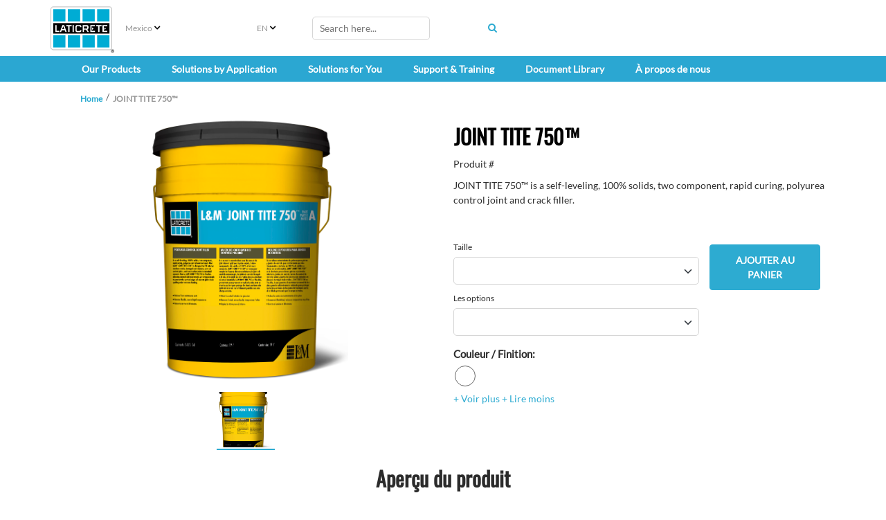

--- FILE ---
content_type: text/html; charset=utf-8
request_url: https://mx.laticrete.com/fr-fr/products/joint-tite-750
body_size: 31105
content:



<!DOCTYPE html>
<!--[if lt IE 7]>      <html class="no-js lt-ie9 lt-ie8 lt-ie7"> <![endif]-->
<!--[if IE 7]>         <html class="no-js lt-ie9 lt-ie8"> <![endif]-->
<!--[if IE 8]>         <html class="no-js lt-ie9"> <![endif]-->
<!--[if gt IE 8]><!-->
<html class="no-js" lang="fr-FR">
<!--<![endif]-->
<head>
<link href="https://cdn-global.laticrete.com/-/media/feature/experience-accelerator/bootstrap-5/bootstrap-5/styles/bootstrapmin.css?rev=f16e5493093047ce8542ad983929033f&hash=B0836F2EB56EC485020096FA539574B9" rel="stylesheet"><link href="https://cdn-global.laticrete.com/-/media/base-themes/core-libraries/styles/mediaelementplayer.css?rev=01cb1a685c3f41fa86420d931c238b30&hash=F7EA941F502280EA2BA05DF9188BF549" rel="stylesheet"><link href="https://cdn-global.laticrete.com/-/media/base-themes/core-libraries/styles/mediaelementplayer-legacy.css?rev=2bfe067d19434732b3cb64e47f3ad919&hash=BB46516A1209AF7521E952FE8E37AB0D" rel="stylesheet"><link href="https://cdn-global.laticrete.com/-/media/base-themes/core-libraries/styles/font-awesomemin.css?rev=4313349130484074b6f5c988dee24cc3&hash=935D8220435B833A1CA2415C93F6491A" rel="stylesheet"><link href="https://cdn-global.laticrete.com/-/media/base-themes/core-libraries/styles/fullcalendar.css?rev=e0404056fcb549e197329f0c37ae384e&hash=F47C16989114B332A04BC166CBB67234" rel="stylesheet"><link href="https://cdn-global.laticrete.com/-/media/base-themes/core-libraries/styles/jquery-ui.css?rev=60f2f2f4e32b461c8b4a82f7361a1da0&hash=FFF6FB1710744B88080858FCB7440C0F" rel="stylesheet"><link href="https://cdn-global.laticrete.com/-/media/base-themes/fontawesome-6/styles/brands.css?rev=d6cf6548bcf24e3a8e83660f48973072&hash=5E1C4431755478365547D8D7336B4343" rel="stylesheet"><link href="https://cdn-global.laticrete.com/-/media/base-themes/fontawesome-6/styles/duotone.css?rev=c32ba69991ef4a538e45a00b406f8556&hash=96C045DEE84D5F8DA4FD4EB930831AAC" rel="stylesheet"><link href="https://cdn-global.laticrete.com/-/media/base-themes/fontawesome-6/styles/fontawesome.css?rev=f75b7ee441f44ae78ba2a91776f52692&hash=459839A0512505FBDE2A742DFEE9A6D7" rel="stylesheet"><link href="https://cdn-global.laticrete.com/-/media/base-themes/fontawesome-6/styles/light.css?rev=80918c8b48f646578e8d18773301c8a8&hash=F15A580D1CDC2EEBBA3F9AAC7A88F007" rel="stylesheet"><link href="https://cdn-global.laticrete.com/-/media/base-themes/fontawesome-6/styles/regular.css?rev=5ad387d8aaed4eb39b49edc53a6feed8&hash=2D81DE0CD1D75432A2BABAB77D5314BC" rel="stylesheet"><link href="https://cdn-global.laticrete.com/-/media/base-themes/fontawesome-6/styles/sharp-light.css?rev=65fb889e908c45beaaddc08a5509ea5b&hash=B1EF1E3E5E14A16CE70E3D8123A07EF6" rel="stylesheet"><link href="https://cdn-global.laticrete.com/-/media/base-themes/fontawesome-6/styles/sharp-regular.css?rev=c44b12b94d98424c9cd2d49c360291e8&hash=1AAFC7338265C3B6C908C76F17676ECC" rel="stylesheet"><link href="https://cdn-global.laticrete.com/-/media/base-themes/fontawesome-6/styles/sharp-solid.css?rev=b88e7a2050f44a8ab416cad3050c24d1&hash=A9D5C9E54B48CD9B9F7E4B9082E84F8A" rel="stylesheet"><link href="https://cdn-global.laticrete.com/-/media/base-themes/fontawesome-6/styles/solid.css?rev=eb8f21d078f24ab3a0f9c9ec2f3126f1&hash=23B11AFD513F09EC1A0C13E11B77DE7B" rel="stylesheet"><link href="https://cdn-global.laticrete.com/-/media/base-themes/fontawesome-6/styles/thin.css?rev=ab8ad381f7394140bdf818fb2188b7fa&hash=29D37C631E971BF7F3D01AEF33347A1B" rel="stylesheet"><link href="https://cdn-global.laticrete.com/-/media/themes/laticrete-international/master-site/laticretetheme/styles/pre-optimized-min.css?rev=13967cf75fa1437f8466ea1bc7c562f7&t=20230412T210144Z&hash=082C9C7E997CD88004EA306DED0D887D" rel="stylesheet">

    
    



    <title>JOINT TITE 750™</title>


<link rel="canonical" href="https://mx.laticrete.com/products/joint-tite-750">



    <link href="/-/media/project/laticrete-international/shared/images/favicon.ico?rev=ec79c02d895940b286188778231c99a2" rel="shortcut icon" />


<!-- Start cookieyes banner --> <script id="cookieyes" type="text/javascript" src="https://cdn-cookieyes.com/client_data/9ef8e26f947600f59d194ef8/script.js"></script> <!-- End cookieyes banner -->

<style type='text/css'>
#btn-back-to-top::after {
content: "\f34d";
    font-family: "Font Awesome 6 Pro";
--fa-style-family
}

.topBtn > span {
    display: block;
    height: 100%;
}

#btn-back-to-top {
  display: none;
  position: fixed;
  bottom: 0px;
  right: 0px;
  z-index: 99;
  font-size: 8px;
  border: none;
  outline: none;
  background-color: #20829f;
  color: white;
  cursor: pointer;
  padding: 3px;
  border-radius: 4px;
}

#btn-back-to-top:hover {
  background-color: #555;
}
</style>



<meta property="og:title"  content="JOINT TITE 750&trade;"><meta property="og:url"  content="https://mx.laticrete.com/products/joint-tite-750">







<meta property="twitter:title"  content="JOINT TITE 750&trade;"><meta property="twitter:card"  content="summary_large_image">

    <meta name="viewport" content="width=device-width, initial-scale=1" />


<!-- Google Tag Manager -->
<script>(function(w,d,s,l,i){w[l]=w[l]||[];w[l].push({'gtm.start':
new Date().getTime(),event:'gtm.js'});var f=d.getElementsByTagName(s)[0],
j=d.createElement(s),dl=l!='dataLayer'?'&l='+l:'';j.async=true;j.src=
'https://www.googletagmanager.com/gtm.js?id='+i+dl;f.parentNode.insertBefore(j,f);
})(window,document,'script','dataLayer','GTM-K866ZD');</script>
<!-- End Google Tag Manager -->

<script src="https://cdn.jsdelivr.net/npm/bootstrap@5.3.3/dist/js/bootstrap.bundle.min.js" integrity="sha384-YvpcrYf0tY3lHB60NNkmXc5s9fDVZLESaAA55NDzOxhy9GkcIdslK1eN7N6jIeHz" crossorigin="anonymous"></script>
</head>
<body class="default-device bodyclass">
    



<button onclick="topFunction()" id="btn-back-to-top" class="topBtn" title="Back To Top"><span>Top</span></button>

<!-- Google Tag Manager (noscript) -->
<noscript><iframe src="https://www.googletagmanager.com/ns.html?id=GTM-K866ZD"
height="0" width="0" style="display:none;visibility:hidden"></iframe></noscript>
<!-- End Google Tag Manager (noscript) -->
    
<!-- #wrapper -->
<div id="wrapper">
    <!-- #header -->
    <header>
        <div id="header" class="container-fluid p-0">
            




<div class="component container-fluid d-block d-sm-block d-md-block d-lg-none d-xl-none d-xxl-none" id="mobile-nav">
    <div class="component-content" >

<div class="row component column-splitter">
        <div class="col-1">
            
    <div class="component mobilenavigation navigation-title" id="MobileNavigation">

        <nav class="navbar navbar-expand-lg navbar-light bg-white">
            <div class="container">
                <button class="navbar-toggler" type="button" data-bs-toggle="offcanvas" data-bs-target="#offcanvasNavbar" aria-controls="offcanvasNavbar">
                    <span class="navbar-toggler-icon"></span>
                </button>
                <div class="offcanvas offcanvas-start" tabindex="-1" id="offcanvasNavbar" aria-labelledby="offcanvasNavbarLabel">
                    <div class="offcanvas-header">
                        <h5 class="offcanvas-title" id="offcanvasNavbarLabel">Menu </h5>
                        <button type="button" class="btn-close" data-bs-dismiss="offcanvas" aria-label="Close"></button>
                    </div>
                    <div class="offcanvas-body">


<ul class="navbar-nav">













<li class="nav-item dropdown">
<a class="nav-link dropdown-toggle" data-bs-auto-close="outside"  data-bs-toggle="dropdown" href ="/our-products">Our Products</a>

<ul class="dropdown-menu">






<li>

    <a class="dropdown-item"  href="/our-products/concrete-and-substrate-preparation">Concrete &amp; Substrate Preparation</a>



<ul class="dropdown-menu">
    
    
    
    
            
                    <li><a class="dropdown-item" href="/our-products/concrete-and-substrate-preparation/bonding-primers-and-moisture-barriers">Bonding Primers &amp; Moisture Barriers</a></li>
            		    
                
    
        
    
    
    
            
                    <li><a class="dropdown-item" href="/our-products/concrete-and-substrate-preparation/self-leveling-underlayments">Self Leveling Underlayments</a></li>
            		    
                
    
        
    
    
    
            
                    <li><a class="dropdown-item" href="/our-products/concrete-and-substrate-preparation/polished-concrete-and-overlayments">Polished Concrete &amp; Overlayments</a></li>
            		    
                
    
        
    
    
    
            
                    <li><a class="dropdown-item" href="/our-products/concrete-and-substrate-preparation/thick-bed-mortars-and-screeds">Thick Bed Mortars &amp; Screeds</a></li>
            		    
                
    
        
    
    
    
            
                    <li><a class="dropdown-item" href="/our-products/concrete-and-substrate-preparation/skim-coat-patch-and-repair">Skim Coat, Patch &amp; Repair</a></li>
            		    
                
    
        
    
    
    
            
                    <li><a class="dropdown-item" href="/our-products/concrete-and-substrate-preparation/concrete-densifiers-and-hardeners">Concrete Densifiers &amp; Hardeners</a></li>
            		    
                
    
        
    
    
    
            
                    <li><a class="dropdown-item" href="/our-products/concrete-and-substrate-preparation/performance-floor-toppings">Performance Floor Toppings</a></li>
            		    
                
    
        
    
    
    
            
                    <li><a class="dropdown-item" href="/our-products/concrete-and-substrate-preparation/complementary-products">Complementary Products</a></li>
            		    
                
    
        
    



    
    
            
                    <li><a class="dropdown-item" href="/our-products/concrete-and-substrate-preparation/resources">Resources</a></li>
            		    
                
    
        

</ul>



</li>








<li>

    <a class="dropdown-item"  href="/our-products/profiles-and-trims">Profiles &amp; Trims</a>



<ul class="dropdown-menu">
    
    
    
    
            
                    <li><a class="dropdown-item" href="/our-products/profiles-and-trims/profiles-for-floor-applications">Profiles For Floor Applications</a></li>
            		    
                
    
        
    
    
    
            
                    <li><a class="dropdown-item" href="/our-products/profiles-and-trims/profiles-for-wall-and-countertop-applications">Profiles For Wall &amp; Countertop Applications</a></li>
            		    
                
    
        
    
    
    
            
                    <li><a class="dropdown-item" href="/our-products/profiles-and-trims/profiles-for-stair-applications">Profiles For Stair Applications</a></li>
            		    
                
    
        
    
    
    
            
                    <li><a class="dropdown-item" href="/our-products/profiles-and-trims/profiles-for-cove-applications">Profiles For Cove Applications</a></li>
            		    
                
    
        
    
    
    
            
                    <li><a class="dropdown-item" href="/our-products/profiles-and-trims/movement-and-expansion-joints">Movement &amp; Expansion Joints</a></li>
            		    
                
    
        

</ul>



</li>








<li>

    <a class="dropdown-item"  href="/our-products/tile-and-stone-installation">Tile &amp; Stone Installation Systems</a>



<ul class="dropdown-menu">
    
    
    
    
            
                    <li><a class="dropdown-item" href="/our-products/tile-and-stone-installation/caulks-and-sealants">Caulks &amp; Sealants</a></li>
            		    
                
    
        
    
    
    
            
                    <li><a class="dropdown-item" href="/our-products/tile-and-stone-installation/radiant-floor-heating">Radiant Floor Heating</a></li>
            		    
                
    
        
    
    
    
            
                    <li><a class="dropdown-item" href="/our-products/tile-and-stone-installation/sound-control">Sound Control</a></li>
            		    
                
    
        
    
    
    
            
                    <li><a class="dropdown-item" href="/our-products/tile-and-stone-installation/substrate-preparation-screeds-and-mortars">Substrate Preparation, Screeds &amp; Mortars</a></li>
            		    
                
    
        
    
    
    
            
                    <li><a class="dropdown-item" href="/our-products/tile-and-stone-installation/tile-and-stone-adhesives">Tile &amp; Stone Adhesives</a></li>
            		    
                
    
        
    
    
    
            
                    <li><a class="dropdown-item" href="/our-products/tile-and-stone-installation/tile-and-stone-grouts">Tile &amp; Stone Grouts</a></li>
            		    
                
    
        
    
    
    
            
                    <li><a class="dropdown-item" href="/our-products/tile-and-stone-installation/uncoupling-and-anti-fracture-membranes">Uncoupling &amp; Anti-Fracture Membranes</a></li>
            		    
                
    
        
    
    
    
            
                    <li><a class="dropdown-item" href="/our-products/tile-and-stone-installation/waterproofing">Waterproofing</a></li>
            		    
                
    
        

</ul>



</li>








<li>

    <a class="dropdown-item"  href="/our-products/tile-stone-and-surface-care">Tile, Stone &amp; Surface Care </a>



<ul class="dropdown-menu">
    
    
    
    
            
                    <li><a class="dropdown-item" href="/our-products/tile-stone-and-surface-care/clean">Clean</a></li>
            		    
                
    
        
    
    
    
            
                    <li><a class="dropdown-item" href="/our-products/tile-stone-and-surface-care/enhance">Enhance</a></li>
            		    
                
    
        
    
    
    
            
                    <li><a class="dropdown-item" href="/our-products/tile-stone-and-surface-care/protect">Protect</a></li>
            		    
                
    
        
    
    
    
            
                    <li><a class="dropdown-item" href="/our-products/tile-stone-and-surface-care/resources">Resources</a></li>
            		    
                
    
        

</ul>



</li>








<li>

    <a class="dropdown-item"  href="/our-products/shower-systems">Shower Systems</a>



<ul class="dropdown-menu">
    
    
    
    
            
                    <li><a class="dropdown-item" href="/our-products/shower-systems/caulks-and-sealants">Caulks &amp; Sealants</a></li>
            		    
                
    
        
    
    
    
            
                    <li><a class="dropdown-item" href="/our-products/shower-systems/drains">Drains</a></li>
            		    
                
    
        
    
    
    
            
                    <li><a class="dropdown-item" href="/our-products/shower-systems/installation-accessories">Installation Accessories</a></li>
            		    
                
    
        
    
    
    
            
                    <li><a class="dropdown-item" href="/our-products/shower-systems/mortar-bed-installation-systems">Mortar Bed Installation Systems</a></li>
            		    
                
    
        
    
    
    
            
                    <li><a class="dropdown-item" href="/our-products/shower-systems/preformed-shower-systems">Preformed Shower Systems</a></li>
            		    
                
    
        
    
    
    
            
                    <li><a class="dropdown-item" href="/our-products/shower-systems/waterproofing-and-sheet-membrane">Waterproofing &amp; Sheet Membrane</a></li>
            		    
                
    
        

</ul>



</li>








<li>

    <a class="dropdown-item"  href="/our-products/floor-heat">Floor Heat</a>



<ul class="dropdown-menu">
    
    
    
    
            
                    <li><a class="dropdown-item" href="/our-products/floor-heat/mats-and-tracks">Mats</a></li>
            		    
                
    
        
    
    
    
            
                    <li><a class="dropdown-item" href="/our-products/floor-heat/heating-wire">Heating Wire</a></li>
            		    
                
    
        
    
    
    
            
                    <li><a class="dropdown-item" href="/our-products/floor-heat/thermostat">Thermostat</a></li>
            		    
                
    
        
    
    
    
            
                    <li><a class="dropdown-item" href="/our-products/floor-heat/complementary-products">Complementary Products</a></li>
            		    
                
    
        

</ul>



</li>








<li>

    <a class="dropdown-item"  href="/our-products/resinous-coating-and-floor-finish-systems">Resinous Coating &amp; Floor Finish Systems</a>



<ul class="dropdown-menu">
    
    
    
    
            
                    <li><a class="dropdown-item" href="/our-products/resinous-coating-and-floor-finish-systems/bonding-primers-and-moisture-barriers">Bonding Primers &amp; Moisture Barriers</a></li>
            		    
                
    
        
    
    
    
            
                    <li><a class="dropdown-item" href="/our-products/resinous-coating-and-floor-finish-systems/complementary-products">Complementary Products</a></li>
            		    
                
    
        
    
    
    
            
                    <li><a class="dropdown-item" href="/our-products/resinous-coating-and-floor-finish-systems/concrete-densifiers-and-hardeners">Concrete Densifiers &amp; Hardeners</a></li>
            		    
                
    
        
    
    
    
            
                    <li><a class="dropdown-item" href="/our-products/resinous-coating-and-floor-finish-systems/polished-concrete-and-overlayments">Polished Concrete &amp; Overlayments</a></li>
            		    
                
    
        
    
    
    
            
                    <li><a class="dropdown-item" href="/our-products/resinous-coating-and-floor-finish-systems/resinous-coatings-and-mortars">Resinous Coatings &amp; Mortars</a></li>
            		    
                
    
        
    
    
    
            
                    <li><a class="dropdown-item" href="/our-products/resinous-coating-and-floor-finish-systems/resources">Resources</a></li>
            		    
                
    
        

</ul>



</li>








<li>

    <a class="dropdown-item"  href="/our-products/3d-construction-printing">3D Construction Printing</a>



<ul class="dropdown-menu">
    
    
    
    
            
                    
                
    
        
    
    
    
            
                    <li><a class="dropdown-item" href="/our-products/3d-construction-printing/resources">Resources</a></li>
            		    
                
    
        

</ul>



</li>








<li>

    <a class="dropdown-item"  href="/our-products/color-selector">Color Selector</a>



<ul class="dropdown-menu">
    
    
    
    
            
                    
                
    
        
    
    
    
            
                    <li><a class="dropdown-item" href="/our-products/color-selector/anycolor-program">ANYCOLOR™</a></li>
            		    
                
    
        

</ul>



</li>




</ul>


</li>



















<li class="nav-item dropdown">
<a class="nav-link dropdown-toggle" data-bs-auto-close="outside"  data-bs-toggle="dropdown" href ="/solutions-by-application">Solutions by Application</a>

<ul class="dropdown-menu">













<li>

    <a class="dropdown-item dropdown-toggle" data-bs-toggle="dropdown"  href="/solutions-by-application/commercial-and-institutional">Commercial &amp; Institutional</a>



<ul class="dropdown-menu">
    
    
    
    
            
                    
                
    
        
    
    
    
            
                    <li><a class="dropdown-item" href="/solutions-by-application/commercial-and-institutional/educational">Education</a></li>
            		    
                
    
        
    
    
    
            
                    <li><a class="dropdown-item" href="/solutions-by-application/commercial-and-institutional/healthcare">Healthcare</a></li>
            		    
                
    
        
    
    
    
            
                    <li><a class="dropdown-item" href="/solutions-by-application/commercial-and-institutional/leisure-and-hospitality">Hospitality &amp; Leisure</a></li>
            		    
                
    
        
    
    
    
            
                    <li><a class="dropdown-item" href="/solutions-by-application/commercial-and-institutional/office">Office</a></li>
            		    
                
    
        
    
    
    
            
                    <li><a class="dropdown-item" href="/solutions-by-application/commercial-and-institutional/restaurants">Restaurants</a></li>
            		    
                
    
        
    
    
    
            
                    <li><a class="dropdown-item" href="/solutions-by-application/commercial-and-institutional/retail">Retail</a></li>
            		    
                
    
        
    
    
    
            
                    <li><a class="dropdown-item" href="/solutions-by-application/commercial-and-institutional/senior-living">Senior Living</a></li>
            		    
                
    
        
    
    
    
            
                <li><a class="dropdown-item" href="https://www.laticrete.com/solutions-by-application/residential/swimming-pools">Swimming Pools &amp; Spas</a></li>
                
    
        

</ul>



</li>









</li>















<li>

    <a class="dropdown-item dropdown-toggle" data-bs-toggle="dropdown"  href="/solutions-by-application/industrial">Industrial</a>



<ul class="dropdown-menu">
    
    
    
    
            
                    <li><a class="dropdown-item" href="/solutions-by-application/industrial/manufacturing">Manufacturing</a></li>
            		    
                
    
        

</ul>



</li>















<li>

    <a class="dropdown-item dropdown-toggle" data-bs-toggle="dropdown"  href="/solutions-by-application/infrastructure-and-utilities">Infrastructure &amp; Utilities</a>



<ul class="dropdown-menu">
    
    
    
    
            
                    <li><a class="dropdown-item" href="/solutions-by-application/infrastructure-and-utilities/streetscapes-and-parks">Streetscapes &amp; Parks</a></li>
            		    
                
    
        
    
    
    
            
                    <li><a class="dropdown-item" href="/solutions-by-application/infrastructure-and-utilities/subway-and-train-stations">Subway &amp; Train Stations</a></li>
            		    
                
    
        

</ul>



</li>















<li>

    <a class="dropdown-item dropdown-toggle" data-bs-toggle="dropdown"  href="/solutions-by-application/residential">Residential</a>



<ul class="dropdown-menu">
    
    
    
    
            
                    
                
    
        
    
    
    
            
                    <li><a class="dropdown-item" href="/solutions-by-application/residential/multifamily-housing">Multifamily Housing</a></li>
            		    
                
    
        
    
    
    
            
                    <li><a class="dropdown-item" href="/solutions-by-application/residential/single-family-housing">Single-Family Housing</a></li>
            		    
                
    
        
    
    
    
            
                    <li><a class="dropdown-item" href="/solutions-by-application/residential/swimming-pools">Swimming Pools</a></li>
            		    
                
    
        

</ul>



</li>




</ul>


</li>



















<li class="nav-item dropdown">
<a class="nav-link dropdown-toggle" data-bs-auto-close="outside"  data-bs-toggle="dropdown" href ="/solutions-for-you">Solutions for You</a>

<ul class="dropdown-menu">






<li>

    <a class="dropdown-item"  href="/solutions-for-you/architects-and-designers">Architects &amp; Designers</a>



<ul class="dropdown-menu">
    
    
    
    
            
                    <li><a class="dropdown-item" href="/solutions-for-you/architects-and-designers/architectural-guidebook">Architectural Guidebook</a></li>
            		    
                
    
        
    
    
    
            
                    <li><a class="dropdown-item" href="/solutions-for-you/architects-and-designers/leed">LEED Project Certification Assistant</a></li>
            		    
                
    
        
    
    
    
            
                <li><a class="dropdown-item" href="https://www.laticrete.com/our-products/color-selector">Color Selection</a></li>
                
    
        
    
    
    
            
                    
                
    
        
    
    
    
            
                <li><a class="dropdown-item" href="https://www.laticrete.com/support-and-training/customer-support/product-samples-and-refills">Order Samples</a></li>
                
    
        
    
    
    
            
                <li><a class="dropdown-item" href="https://www.laticrete.com/support-and-training/training-hub/aia-ces-training">Continuing Education</a></li>
                
    
        
    
    
    
            
                    <li><a class="dropdown-item" href="/solutions-for-you/architects-and-designers/project-reference-database">Project Reference Database</a></li>
            		    
                
    
        

</ul>



</li>








<li>

    <a class="dropdown-item"  href="/solutions-for-you/contractors-and-installers">Contractors &amp; Installers</a>



<ul class="dropdown-menu">
    
    
    
    
            
                    
                
    
        
    
    
    
            
                    <li><a class="dropdown-item" href="/solutions-for-you/contractors-and-installers/tile-and-stone-installers">Tile &amp; Stone Installers</a></li>
            		    
                
    
        
    
    
    
            
                    <li><a class="dropdown-item" href="/solutions-for-you/contractors-and-installers/flooring-installers">Flooring Installers</a></li>
            		    
                
    
        
    
    
    
            
                    <li><a class="dropdown-item" href="/solutions-for-you/contractors-and-installers/masonry-contractors">Masonry Installers</a></li>
            		    
                
    
        
    
    
    
            
                    <li><a class="dropdown-item" href="/solutions-for-you/contractors-and-installers/project-estimator">Project Estimator</a></li>
            		    
                
    
        
    
    
    
            
                <li><a class="dropdown-item" href="https://www.laticrete.com/solutions-for-you/architects-and-designers/architectural-guidebook">Specifications &amp; Details</a></li>
                
    
        
    
    
    
            
                <li><a class="dropdown-item" href="https://www.laticrete.com/solutions-for-you/architects-and-designers/leed">LEED Documentation</a></li>
                
    
        
    
    
    
            
                    <li><a class="dropdown-item" href="/solutions-for-you/contractors-and-installers/rapid-solutions">Rapid Solutions</a></li>
            		    
                
    
        
    
    
    
            
                    <li><a class="dropdown-item" href="/solutions-for-you/contractors-and-installers/mvp-program">MVP Program</a></li>
            		    
                
    
        
    
    
    
            
                    <li><a class="dropdown-item" href="/solutions-for-you/contractors-and-installers/project-safety">ProjectSafety™</a></li>
            		    
                
    
        

</ul>



</li>








<li>

    <a class="dropdown-item"  href="/solutions-for-you/distributors-and-retailers">Distributors &amp; Retailers</a>



<ul class="dropdown-menu">
    
    
    
    
            
                    
                
    
        
    
    
    
            
                <li><a class="dropdown-item" href="https://apps.laticrete.com/infoweb/login.aspx?branding=dweb">Distributor Web (D-Web)</a></li>
                
    
        
    
    
    
            
                <li><a class="dropdown-item" href="">New Products</a></li>
                
    
        
    
    
    
            
                <li><a class="dropdown-item" href="https://www.laticrete.com/solutions-for-you/architects-and-designers/architectural-guidebook">Specifications &amp; Details</a></li>
                
    
        
    
    
    
            
                <li><a class="dropdown-item" href="https://www.laticrete.com/solutions-for-you/architects-and-designers/leed">LEED Documentation</a></li>
                
    
        
    
    
    
            
                <li><a class="dropdown-item" href="https://www.laticrete.com/support-and-training/customer-support/request-product-information">Order Marketing Literature</a></li>
                
    
        
    
    
    
            
                <li><a class="dropdown-item" href="https://www.laticrete.com/about-us/innovation-and-impact/osha-silica">OSHA Silica Dust Information</a></li>
                
    
        
    
    
    
            
                <li><a class="dropdown-item" href="https://www.laticrete.com/support-and-training/customer-support/contact-us/receiving">Receiving</a></li>
                
    
        
    


























    
    
            
                    
                
    
        

</ul>



</li>








<li>

    <a class="dropdown-item"  href="/solutions-for-you/homeowners-and-diy">Homeowners &amp; DIY</a>



<ul class="dropdown-menu">
    
    
    
    
            
                <li><a class="dropdown-item" href="https://www.laticrete.com/document-library#filterdocuments_leedtype=GreenGuard">UL GREENGUARD Certified Products</a></li>
                
    
        
    
    
    
            
                <li><a class="dropdown-item" href="https://qa.laticrete.com/floor/index.html">Floor Warming Design Layout Tool</a></li>
                
    
        
    
    
    
            
                <li><a class="dropdown-item" href="https://www.laticrete.com/our-products/color-selector">Color Selection</a></li>
                
    
        
    
    
    
            
                <li><a class="dropdown-item" href="https://www.laticrete.com/support-and-training/customer-support/product-samples-and-refills">Order Samples</a></li>
                
    
        
    
    
    
            
                    
                
    
        
    
    
    
            
                <li><a class="dropdown-item" href="https://www.laticrete.com/solutions-for-you/contractors-and-installers/project-estimator">Project Estimator</a></li>
                
    
        

</ul>



</li>























































</li>




</ul>


</li>
























<li class="nav-item dropdown">
<a class="nav-link dropdown-toggle" data-bs-auto-close="outside"  data-bs-toggle="dropdown" href ="/support-and-training">Support &amp; Training</a>

<ul class="dropdown-menu">







</li>















<li>

    <a class="dropdown-item dropdown-toggle" data-bs-toggle="dropdown"  href="/support-and-training/customer-support">Customer Support</a>



<ul class="dropdown-menu">
    
    
    
    
            
                    <li><a class="dropdown-item" href="/support-and-training/customer-support/contact-us">Contact Us</a></li>
            		    
                
    
        
    
    
    
            
                    <li><a class="dropdown-item" href="/support-and-training/customer-support/making-a-claim">Making a Claim</a></li>
            		    
                
    
        
    
    
    
            
                    <li><a class="dropdown-item" href="/support-and-training/customer-support/where-to-buy">Where to Buy</a></li>
            		    
                
    
        
    
    
    
            
                    <li><a class="dropdown-item" href="/support-and-training/customer-support/product-samples-and-refills">Order Samples</a></li>
            		    
                
    
        
    
    
    
            
                    <li><a class="dropdown-item" href="/support-and-training/customer-support/request-product-information">Order Marketing Literature</a></li>
            		    
                
    
        
    
    
    
            
                    <li><a class="dropdown-item" href="/support-and-training/customer-support/new-packaging-2023">Packaging Redesign Updates</a></li>
            		    
                
    
        
    
    
    
            
                    <li><a class="dropdown-item" href="/support-and-training/customer-support/rebates-and-promotions">Rebates &amp; Promotions</a></li>
            		    
                
    
        
    




















    
    
            
                    
                
    
        

</ul>



</li>















<li>

    <a class="dropdown-item dropdown-toggle" data-bs-toggle="dropdown"  href="/support-and-training/downloads-and-faq">Downloads &amp; FAQ</a>



<ul class="dropdown-menu">
    
    
    
    
            
                <li><a class="dropdown-item" href="/document-library#filterdocuments_documenttypes=Catalogs%20and%20Brochures">Catalogs &amp; Brochures</a></li>
                
    
        
    
    
    
            
                <li><a class="dropdown-item" href="https://www.laticrete.com/document-library#filterdocuments_documenttypes=Project%20Gallery&filterdocuments_country=United%20States">Project Gallery</a></li>
                
    
        
    
    
    
            
                <li><a class="dropdown-item" href="https://www.laticrete.com/document-library#filterdocuments_documenttypes=Technical%20Data%20Sheets">Technical Data Sheets</a></li>
                
    
        
    
    
    
            
                <li><a class="dropdown-item" href="https://www.laticrete.com/document-library#filterdocuments_documenttypes=Technical%20Design%20Manuals">Technical Design Manuals</a></li>
                
    
        
    
    
    
            
                <li><a class="dropdown-item" href="https://www.laticrete.com/document-library#filterdocuments_documenttypes=Warranties">Warranties</a></li>
                
    
        
    
    
    
            
                    <li><a class="dropdown-item" href="/support-and-training/downloads-and-faq/faqs">FAQs</a></li>
            		    
                
    
        

</ul>



</li>








<li>

    <a class="dropdown-item"  href="/support-and-training/training-hub">Training Hub</a>



<ul class="dropdown-menu">
    
    
    
    
            
                    <li><a class="dropdown-item" href="/support-and-training/training-hub/aia-ces-training">AIA Continuing Education</a></li>
            		    
                
    
        
    
    
    
            
                    <li><a class="dropdown-item" href="/support-and-training/training-hub/laticrete-university">LATICRETE University</a></li>
            		    
                
    
        
    
    
    
            
                    
                
    
        
    
    
    
            
                    <li><a class="dropdown-item" href="/support-and-training/training-hub/profit-through-knowledge">Profit Through Knowledge (PTK) Seminars</a></li>
            		    
                
    
        
    
    
    
            
                    <li><a class="dropdown-item" href="/support-and-training/training-hub/webinars">Webinars</a></li>
            		    
                
    
        

</ul>



</li>




</ul>


</li>


























<li class="nav-item"><a class="nav-link"  href="/document-library">Document Library</a></li>



















<li class="nav-item dropdown">
<a class="nav-link dropdown-toggle" data-bs-auto-close="outside"  data-bs-toggle="dropdown" href ="/about-us">&#192; propos de nous</a>

<ul class="dropdown-menu">







</li>








<li>

    <a class="dropdown-item"  href="/about-us/company-overview">Pr&#233;sentation de l’entreprise</a>



<ul class="dropdown-menu">
    
    
    
    
            
                    
                
    
        
    
    
    
            
                    <li><a class="dropdown-item" href="/about-us/company-overview/history-and-heritage">History &amp; Heritage</a></li>
            		    
                
    
        
    
    
    
            
                    <li><a class="dropdown-item" href="/about-us/company-overview/brand-promises">Promesses de la marque</a></li>
            		    
                
    
        
    
    
    
            
                    <li><a class="dropdown-item" href="/about-us/company-overview/global-code-of-conduct">Int&#233;grit&#233; et Conformit&#233;</a></li>
            		    
                
    
        
    
    
    
            
                    <li><a class="dropdown-item" href="/about-us/company-overview/governance-and-leadership">Gouvernance et leadership</a></li>
            		    
                
    
        
    
    
    
            
                    <li><a class="dropdown-item" href="/about-us/company-overview/values">Values</a></li>
            		    
                
    
        

</ul>



</li>








<li>

    <a class="dropdown-item"  href="/about-us/innovation-and-impact">Innovation et Impact</a>



<ul class="dropdown-menu">
    
    
    
    
            
                    <li><a class="dropdown-item" href="/about-us/innovation-and-impact/history-of-laticrete-4237-latex-additive">Our First Innovation</a></li>
            		    
                
    
        
    
    
    
            
                    <li><a class="dropdown-item" href="/about-us/innovation-and-impact/sustainability">D&#233;veloppement durable</a></li>
            		    
                
    
        
    
    
    
            
                    <li><a class="dropdown-item" href="/about-us/innovation-and-impact/iso-9001-certification">Certification ISO 9001</a></li>
            		    
                
    
        
    
    
    
            
                    <li><a class="dropdown-item" href="/about-us/innovation-and-impact/research-and-development">Recherche et D&#233;veloppement</a></li>
            		    
                
    
        
    
    
    
            
                    <li><a class="dropdown-item" href="/about-us/innovation-and-impact/latest-innovations">Les derni&#232;res innovations</a></li>
            		    
                
    
        
    
    
    
            
                <li><a class="dropdown-item" href="https://www.laticrete.com/solutions-for-you/contractors-and-installers/project-safety">ProjectSafety™</a></li>
                
    
        
    
    
    
            
                    <li><a class="dropdown-item" href="/about-us/innovation-and-impact/osha-silica">R&#233;glementations et informations sur la poussi&#232;re de silice de l’OSHA</a></li>
            		    
                
    
        

</ul>



</li>















<li>

    <a class="dropdown-item"  href="/about-us/community-and-social">Communaut&#233; et r&#233;seaux sociaux</a>





</li>


















<li>

    <a class="dropdown-item"  href="/about-us/careers">Carri&#232;res</a>



<ul class="dropdown-menu">
    
    
    
    
            
                    
                
    
        
    
    
    
            
                    <li><a class="dropdown-item" href="/about-us/careers/faq">Foire aux questions</a></li>
            		    
                
    
        
    
    
    
            
                    <li><a class="dropdown-item" href="/about-us/careers/working-here">Travailler chez nous</a></li>
            		    
                
    
        
    





    
    
            
                    
                
    
        

</ul>



</li>








<li>

    <a class="dropdown-item"  href="/about-us/news-and-media">Actualit&#233;s et m&#233;dias</a>



<ul class="dropdown-menu">
    
    
    
    
            
                    <li><a class="dropdown-item" href="/about-us/news-and-media/events">&#201;v&#233;nements</a></li>
            		    
                
    
        
    
    
    
            
                    <li><a class="dropdown-item" href="/about-us/news-and-media/press-releases">Communiqu&#233;s de presse</a></li>
            		    
                
    
        
    
    
    
            
                    <li><a class="dropdown-item" href="/about-us/news-and-media/newsletters">Newsletters</a></li>
            		    
                
    
        
    
    
    
            
                <li><a class="dropdown-item" href="https://www.laticrete.com/blog">Blog: LATICRETE Conversations</a></li>
                
    
        

</ul>



</li>




</ul>


</li>






























































        <li class="nav-item"><a class="nav-link"  href="/LandingMapPage/ClearCookie">Change Region</a></li>








    <!--ko ifnot: HideLanguageToggle() -->
    <div class="form-floating">
        <label class="form-label" for="SelectedLanguageMobile"><span>Language</span></label>
        <select id="languageddl" class="form-select mb-3 form-select-lg bg-light" data-bind="options: LanguagesMobile, value: SelectedLanguageMobile, optionsText: 'Text', optionsValue: 'Value', event:{ change: languageChanged}"></select>
        <input type="hidden" data-bind="textInput: SelectedLanguageMobile" name="SelectedLanguageMobile" />
        <input type="hidden" name="CurrentSite" value="Mexico" id="CurrentSite" />
    </div>
    <!-- /ko -->
</ul>


                    </div>
                </div>
            </div>
</nav>
    </div>

        </div>
        <div class="col-4">
            
        </div>
        <div class="col-1 col-sm-2">
            

<div class="component image file-type-icon-media-link col-5 position-center">
    <div class="component-content">
<a title="Laticrete Logo" href="/Home"><img src="https://cdn-global.laticrete.com/-/media/project/laticrete-international/shared/images/home/image-link-list/laticrete-logo_4c.svg?h=73&amp;iar=0&amp;w=100&amp;rev=2223944ddc6347ebb6b05108ac88cdae&amp;hash=582514974229F8E6C01CC1F45B85EDB1" alt="Laticrete" width="100" height="73" data-variantitemid="{8253D96F-F8D9-449F-B74F-CDF475915603}" data-variantfieldname="Image" /></a>    </div>
</div>

        </div>
        <div class="col-5 col-sm-4 col-md-3 position-right">
            
        </div>
        <div class="col-1">
            
        </div>
</div>
<div class="row component column-splitter">
        <div class="col-1">
            
        </div>
        <div class="col-10">
            
<div class="component search-box horizontal col-12 loupe-search-btn" data-properties='{"endpoint":"//sxa/search/results/","suggestionEndpoint":"//sxa/search/suggestions/","suggestionsMode":"ShowSearchResultsAsPredictions","resultPage":"/Search Results","targetSignature":"","v":"{A2BE7E97-91AF-442C-8B81-2CB3A1C29599}","s":"{B4DD1C9A-D3E4-434D-998B-40B45CBA6F23}","p":8,"l":"fr-FR","languageSource":"CurrentLanguage","searchResultsSignature":"filterproduct,filterother","itemid":"{9B463A30-3ECD-4732-9529-219007735B1A}","minSuggestionsTriggerCharacterCount":3}'>
    <div class="component-content">
        
                <input type="text" class="search-box-input" autocomplete="off" name="textBoxSearch" maxlength="100" placeholder="Search here..." />
                    <button class="search-box-button-with-redirect" type="submit">
                        Search
                    </button>
    </div>
</div>

        </div>
        <div class="col-1">
            
        </div>
</div>    </div>
</div>


<div class="component container d-none d-sm-none d-md-block d-lg-block d-xl-block d-xxl-block" id="top-half-header">
    <div class="component-content" >


<div class="component row-splitter">
        <div class="container-fluid">
            <div >
                
<div class="row component column-splitter">
        <div class="col-1">
            

<div class="component image file-type-icon-media-link image-default-size">
    <div class="component-content">
<a title="Laticrete Logo" href="/"><img src="https://cdn-global.laticrete.com/-/media/project/laticrete-international/shared/images/home/image-link-list/laticrete-logo_4c.svg?h=73&amp;iar=0&amp;w=100&amp;rev=2223944ddc6347ebb6b05108ac88cdae&amp;hash=582514974229F8E6C01CC1F45B85EDB1" alt="Laticrete" width="100" height="73" data-variantitemid="{11B5F630-6B65-4779-BC42-B192C8C841C9}" data-variantfieldname="Image" /></a>    </div>
</div>

        </div>
        <div class="col-2">
            
<div class="language-selector">




    <div class="component-content">
        <div class="language-selector-select-item">
            <a class="language-selector-select-link">
                <!--Site name alias for NA because of debate with regional map. Keeping config and code North America.-->
                    <!--Can't find where this other site name is coming from! Need to deploy will revisit'-->
Mexico
            </a>
        </div>
        <ul class="language-selector-item-container">
            <li class="language-selector-item">
                <a href="/landingmappage/clearcookie?geoOverride=true">
                    S&#233;lectionner une autre r&#233;gion
                </a>
            </li>
        </ul>
    </div>







</div>

        </div>
        <div class="col-1">
            

<div class="component language-selector hide-filter-button">
    <div class="component-content">
        <div class="language-selector-select-item"  data-language-code="en" data-country-code="us">
            <a class="language-selector-select-link">
                EN
            </a>
        </div>
            <ul class="language-selector-item-container">
                    <li class="language-selector-item is-active" data-language-code="en" data-country-code="us">
                        <a href="/en/products/joint-tite-750">
                            EN
                        </a>
                    </li>
                    <li class="language-selector-item" data-language-code="es" data-country-code="mx">
                        <a href="/es-mx/products/joint-tite-750">
                            ES
                        </a>
                    </li>
            </ul>
    </div>
</div>

        </div>
        <div class="col-3">
            
<div class="component search-box horizontal loupe-search-btn" data-properties='{"endpoint":"//sxa/search/results/","suggestionEndpoint":"//sxa/search/suggestions/","suggestionsMode":"ShowSearchResultsAsPredictions","resultPage":"/Search Results","targetSignature":"","v":"{A2BE7E97-91AF-442C-8B81-2CB3A1C29599}","s":"{B4DD1C9A-D3E4-434D-998B-40B45CBA6F23}","p":8,"l":"fr-FR","languageSource":"CurrentLanguage","searchResultsSignature":"filterproduct,filterother","itemid":"{9B463A30-3ECD-4732-9529-219007735B1A}","minSuggestionsTriggerCharacterCount":3}'>
    <div class="component-content">
        
                <input type="text" class="search-box-input" autocomplete="off" name="textBoxSearch" maxlength="100" placeholder="Search here..." />
                    <button class="search-box-button-with-redirect" type="submit">
                        Search
                    </button>
    </div>
</div>

        </div>
        <div class="col-2">
            
        </div>
        <div class="col-1">
            
        </div>
        <div class="col-1">
            
        </div>
</div>
            </div>
        </div>
</div>    </div>
</div>

<div class="component megamenu navigation-title col-md-12">
        <div class="component-content">
            <nav class="navbar navbar-expand-lg navbar-custom">
                <div class="container">
                    <button class="navbar-toggler" type="button" data-bs-toggle="collapse" data-bs-target="#navbarSupportedContent" aria-controls="navbarSupportedContent" aria-expanded="false" aria-label="Toggle navigation">
                        <span class="navbar-toggler-icon"></span>
                    </button>
                    <div class="collapse navbar-collapse" id="navbarSupportedContent">

    <ul class="navbar-nav mr-auto">











<li class="nav-item nav-item dropdown position-static">
<a class="nav-link dropdown-toggle" id="navbarDropdown" role="button" data-bs-hover="dropdown" aria-haspopup="true" aria-expanded="false" href ="/our-products">Our Products</a>
<div class="dropdown-menu w-100" aria-labelledby="navbarDropdown">
<div class="container">
<div class="row"> 
<ul class="sub-menu card-columns">






<li>

    <a class="dropdown-item title" href="/our-products/concrete-and-substrate-preparation">Concrete &amp; Substrate Preparation</a>



<ul>
    
    
    
    
            
                    <li><a class="dropdown-item" href="/our-products/concrete-and-substrate-preparation/bonding-primers-and-moisture-barriers">Bonding Primers &amp; Moisture Barriers</a></li>
            		    
                
    
        
    
    
    
            
                    <li><a class="dropdown-item" href="/our-products/concrete-and-substrate-preparation/self-leveling-underlayments">Self Leveling Underlayments</a></li>
            		    
                
    
        
    
    
    
            
                    <li><a class="dropdown-item" href="/our-products/concrete-and-substrate-preparation/polished-concrete-and-overlayments">Polished Concrete &amp; Overlayments</a></li>
            		    
                
    
        
    
    
    
            
                    <li><a class="dropdown-item" href="/our-products/concrete-and-substrate-preparation/thick-bed-mortars-and-screeds">Thick Bed Mortars &amp; Screeds</a></li>
            		    
                
    
        
    
    
    
            
                    <li><a class="dropdown-item" href="/our-products/concrete-and-substrate-preparation/skim-coat-patch-and-repair">Skim Coat, Patch &amp; Repair</a></li>
            		    
                
    
        
    
    
    
            
                    <li><a class="dropdown-item" href="/our-products/concrete-and-substrate-preparation/concrete-densifiers-and-hardeners">Concrete Densifiers &amp; Hardeners</a></li>
            		    
                
    
        
    
    
    
            
                    <li><a class="dropdown-item" href="/our-products/concrete-and-substrate-preparation/performance-floor-toppings">Performance Floor Toppings</a></li>
            		    
                
    
        
    
    
    
            
                    <li><a class="dropdown-item" href="/our-products/concrete-and-substrate-preparation/complementary-products">Complementary Products</a></li>
            		    
                
    
        
    



    
    
            
                    <li><a class="dropdown-item" href="/our-products/concrete-and-substrate-preparation/resources">Resources</a></li>
            		    
                
    
        

</ul>



</li>








<li>

    <a class="dropdown-item title" href="/our-products/profiles-and-trims">Profiles &amp; Trims</a>



<ul>
    
    
    
    
            
                    <li><a class="dropdown-item" href="/our-products/profiles-and-trims/profiles-for-floor-applications">Profiles For Floor Applications</a></li>
            		    
                
    
        
    
    
    
            
                    <li><a class="dropdown-item" href="/our-products/profiles-and-trims/profiles-for-wall-and-countertop-applications">Profiles For Wall &amp; Countertop Applications</a></li>
            		    
                
    
        
    
    
    
            
                    <li><a class="dropdown-item" href="/our-products/profiles-and-trims/profiles-for-stair-applications">Profiles For Stair Applications</a></li>
            		    
                
    
        
    
    
    
            
                    <li><a class="dropdown-item" href="/our-products/profiles-and-trims/profiles-for-cove-applications">Profiles For Cove Applications</a></li>
            		    
                
    
        
    
    
    
            
                    <li><a class="dropdown-item" href="/our-products/profiles-and-trims/movement-and-expansion-joints">Movement &amp; Expansion Joints</a></li>
            		    
                
    
        

</ul>



</li>








<li>

    <a class="dropdown-item title" href="/our-products/tile-and-stone-installation">Tile &amp; Stone Installation Systems</a>



<ul>
    
    
    
    
            
                    <li><a class="dropdown-item" href="/our-products/tile-and-stone-installation/caulks-and-sealants">Caulks &amp; Sealants</a></li>
            		    
                
    
        
    
    
    
            
                    <li><a class="dropdown-item" href="/our-products/tile-and-stone-installation/radiant-floor-heating">Radiant Floor Heating</a></li>
            		    
                
    
        
    
    
    
            
                    <li><a class="dropdown-item" href="/our-products/tile-and-stone-installation/sound-control">Sound Control</a></li>
            		    
                
    
        
    
    
    
            
                    <li><a class="dropdown-item" href="/our-products/tile-and-stone-installation/substrate-preparation-screeds-and-mortars">Substrate Preparation, Screeds &amp; Mortars</a></li>
            		    
                
    
        
    
    
    
            
                    <li><a class="dropdown-item" href="/our-products/tile-and-stone-installation/tile-and-stone-adhesives">Tile &amp; Stone Adhesives</a></li>
            		    
                
    
        
    
    
    
            
                    <li><a class="dropdown-item" href="/our-products/tile-and-stone-installation/tile-and-stone-grouts">Tile &amp; Stone Grouts</a></li>
            		    
                
    
        
    
    
    
            
                    <li><a class="dropdown-item" href="/our-products/tile-and-stone-installation/uncoupling-and-anti-fracture-membranes">Uncoupling &amp; Anti-Fracture Membranes</a></li>
            		    
                
    
        
    
    
    
            
                    <li><a class="dropdown-item" href="/our-products/tile-and-stone-installation/waterproofing">Waterproofing</a></li>
            		    
                
    
        

</ul>



</li>








<li>

    <a class="dropdown-item title" href="/our-products/tile-stone-and-surface-care">Tile, Stone &amp; Surface Care </a>



<ul>
    
    
    
    
            
                    <li><a class="dropdown-item" href="/our-products/tile-stone-and-surface-care/clean">Clean</a></li>
            		    
                
    
        
    
    
    
            
                    <li><a class="dropdown-item" href="/our-products/tile-stone-and-surface-care/enhance">Enhance</a></li>
            		    
                
    
        
    
    
    
            
                    <li><a class="dropdown-item" href="/our-products/tile-stone-and-surface-care/protect">Protect</a></li>
            		    
                
    
        
    
    
    
            
                    <li><a class="dropdown-item" href="/our-products/tile-stone-and-surface-care/resources">Resources</a></li>
            		    
                
    
        

</ul>



</li>








<li>

    <a class="dropdown-item title" href="/our-products/shower-systems">Shower Systems</a>



<ul>
    
    
    
    
            
                    <li><a class="dropdown-item" href="/our-products/shower-systems/caulks-and-sealants">Caulks &amp; Sealants</a></li>
            		    
                
    
        
    
    
    
            
                    <li><a class="dropdown-item" href="/our-products/shower-systems/drains">Drains</a></li>
            		    
                
    
        
    
    
    
            
                    <li><a class="dropdown-item" href="/our-products/shower-systems/installation-accessories">Installation Accessories</a></li>
            		    
                
    
        
    
    
    
            
                    <li><a class="dropdown-item" href="/our-products/shower-systems/mortar-bed-installation-systems">Mortar Bed Installation Systems</a></li>
            		    
                
    
        
    
    
    
            
                    <li><a class="dropdown-item" href="/our-products/shower-systems/preformed-shower-systems">Preformed Shower Systems</a></li>
            		    
                
    
        
    
    
    
            
                    <li><a class="dropdown-item" href="/our-products/shower-systems/waterproofing-and-sheet-membrane">Waterproofing &amp; Sheet Membrane</a></li>
            		    
                
    
        

</ul>



</li>








<li>

    <a class="dropdown-item title" href="/our-products/floor-heat">Floor Heat</a>



<ul>
    
    
    
    
            
                    <li><a class="dropdown-item" href="/our-products/floor-heat/mats-and-tracks">Mats</a></li>
            		    
                
    
        
    
    
    
            
                    <li><a class="dropdown-item" href="/our-products/floor-heat/heating-wire">Heating Wire</a></li>
            		    
                
    
        
    
    
    
            
                    <li><a class="dropdown-item" href="/our-products/floor-heat/thermostat">Thermostat</a></li>
            		    
                
    
        
    
    
    
            
                    <li><a class="dropdown-item" href="/our-products/floor-heat/complementary-products">Complementary Products</a></li>
            		    
                
    
        

</ul>



</li>








<li>

    <a class="dropdown-item title" href="/our-products/resinous-coating-and-floor-finish-systems">Resinous Coating &amp; Floor Finish Systems</a>



<ul>
    
    
    
    
            
                    <li><a class="dropdown-item" href="/our-products/resinous-coating-and-floor-finish-systems/bonding-primers-and-moisture-barriers">Bonding Primers &amp; Moisture Barriers</a></li>
            		    
                
    
        
    
    
    
            
                    <li><a class="dropdown-item" href="/our-products/resinous-coating-and-floor-finish-systems/complementary-products">Complementary Products</a></li>
            		    
                
    
        
    
    
    
            
                    <li><a class="dropdown-item" href="/our-products/resinous-coating-and-floor-finish-systems/concrete-densifiers-and-hardeners">Concrete Densifiers &amp; Hardeners</a></li>
            		    
                
    
        
    
    
    
            
                    <li><a class="dropdown-item" href="/our-products/resinous-coating-and-floor-finish-systems/polished-concrete-and-overlayments">Polished Concrete &amp; Overlayments</a></li>
            		    
                
    
        
    
    
    
            
                    <li><a class="dropdown-item" href="/our-products/resinous-coating-and-floor-finish-systems/resinous-coatings-and-mortars">Resinous Coatings &amp; Mortars</a></li>
            		    
                
    
        
    
    
    
            
                    <li><a class="dropdown-item" href="/our-products/resinous-coating-and-floor-finish-systems/resources">Resources</a></li>
            		    
                
    
        

</ul>



</li>








<li>

    <a class="dropdown-item title" href="/our-products/3d-construction-printing">3D Construction Printing</a>



<ul>
    
    
    
    
            
                    
                
    
        
    
    
    
            
                    <li><a class="dropdown-item" href="/our-products/3d-construction-printing/resources">Resources</a></li>
            		    
                
    
        

</ul>



</li>








<li>

    <a class="dropdown-item title" href="/our-products/color-selector">Color Selector</a>



<ul>
    
    
    
    
            
                    
                
    
        
    
    
    
            
                    <li><a class="dropdown-item" href="/our-products/color-selector/anycolor-program">ANYCOLOR™</a></li>
            		    
                
    
        

</ul>



</li>




</ul>

</div>
</div>
</div>
</li>









































































<li class="nav-item nav-item dropdown position-static">
<a class="nav-link dropdown-toggle" id="navbarDropdown" role="button" data-bs-hover="dropdown" aria-haspopup="true" aria-expanded="false" href ="/solutions-by-application">Solutions by Application</a>
<div class="dropdown-menu w-100" aria-labelledby="navbarDropdown">
<div class="container">
<div class="row"> 
<ul class="sub-menu card-columns">













<li>

    <span class="dropdown-item title remove-hover">Commercial &amp; Institutional</span>



<ul>
    
    
    
    
            
                    
                
    
        
    
    
    
            
                    <li><a class="dropdown-item" href="/solutions-by-application/commercial-and-institutional/educational">Education</a></li>
            		    
                
    
        
    
    
    
            
                    <li><a class="dropdown-item" href="/solutions-by-application/commercial-and-institutional/healthcare">Healthcare</a></li>
            		    
                
    
        
    
    
    
            
                    <li><a class="dropdown-item" href="/solutions-by-application/commercial-and-institutional/leisure-and-hospitality">Hospitality &amp; Leisure</a></li>
            		    
                
    
        
    
    
    
            
                    <li><a class="dropdown-item" href="/solutions-by-application/commercial-and-institutional/office">Office</a></li>
            		    
                
    
        
    
    
    
            
                    <li><a class="dropdown-item" href="/solutions-by-application/commercial-and-institutional/restaurants">Restaurants</a></li>
            		    
                
    
        
    
    
    
            
                    <li><a class="dropdown-item" href="/solutions-by-application/commercial-and-institutional/retail">Retail</a></li>
            		    
                
    
        
    
    
    
            
                    <li><a class="dropdown-item" href="/solutions-by-application/commercial-and-institutional/senior-living">Senior Living</a></li>
            		    
                
    
        
    
    
    
            
                <li><a class="dropdown-item" href="https://www.laticrete.com/solutions-by-application/residential/swimming-pools">Swimming Pools &amp; Spas</a></li>
                
    
        

</ul>



</li>









</li>















<li>

    <span class="dropdown-item title remove-hover">Industrial</span>



<ul>
    
    
    
    
            
                    <li><a class="dropdown-item" href="/solutions-by-application/industrial/manufacturing">Manufacturing</a></li>
            		    
                
    
        

</ul>



</li>















<li>

    <span class="dropdown-item title remove-hover">Infrastructure &amp; Utilities</span>



<ul>
    
    
    
    
            
                    <li><a class="dropdown-item" href="/solutions-by-application/infrastructure-and-utilities/streetscapes-and-parks">Streetscapes &amp; Parks</a></li>
            		    
                
    
        
    
    
    
            
                    <li><a class="dropdown-item" href="/solutions-by-application/infrastructure-and-utilities/subway-and-train-stations">Subway &amp; Train Stations</a></li>
            		    
                
    
        

</ul>



</li>















<li>

    <span class="dropdown-item title remove-hover">Residential</span>



<ul>
    
    
    
    
            
                    
                
    
        
    
    
    
            
                    <li><a class="dropdown-item" href="/solutions-by-application/residential/multifamily-housing">Multifamily Housing</a></li>
            		    
                
    
        
    
    
    
            
                    <li><a class="dropdown-item" href="/solutions-by-application/residential/single-family-housing">Single-Family Housing</a></li>
            		    
                
    
        
    
    
    
            
                    <li><a class="dropdown-item" href="/solutions-by-application/residential/swimming-pools">Swimming Pools</a></li>
            		    
                
    
        

</ul>



</li>




</ul>

</div>
</div>
</div>
</li>














<li class="nav-item nav-item dropdown position-static">
<a class="nav-link dropdown-toggle" id="navbarDropdown" role="button" data-bs-hover="dropdown" aria-haspopup="true" aria-expanded="false" href ="/solutions-for-you">Solutions for You</a>
<div class="dropdown-menu w-100" aria-labelledby="navbarDropdown">
<div class="container">
<div class="row"> 
<ul class="sub-menu card-columns">






<li>

    <a class="dropdown-item title" href="/solutions-for-you/architects-and-designers">Architects &amp; Designers</a>



<ul>
    
    
    
    
            
                    <li><a class="dropdown-item" href="/solutions-for-you/architects-and-designers/architectural-guidebook">Architectural Guidebook</a></li>
            		    
                
    
        
    
    
    
            
                    <li><a class="dropdown-item" href="/solutions-for-you/architects-and-designers/leed">LEED Project Certification Assistant</a></li>
            		    
                
    
        
    
    
    
            
                <li><a class="dropdown-item" href="https://www.laticrete.com/our-products/color-selector">Color Selection</a></li>
                
    
        
    
    
    
            
                    
                
    
        
    
    
    
            
                <li><a class="dropdown-item" href="https://www.laticrete.com/support-and-training/customer-support/product-samples-and-refills">Order Samples</a></li>
                
    
        
    
    
    
            
                <li><a class="dropdown-item" href="https://www.laticrete.com/support-and-training/training-hub/aia-ces-training">Continuing Education</a></li>
                
    
        
    
    
    
            
                    <li><a class="dropdown-item" href="/solutions-for-you/architects-and-designers/project-reference-database">Project Reference Database</a></li>
            		    
                
    
        

</ul>



</li>








<li>

    <a class="dropdown-item title" href="/solutions-for-you/contractors-and-installers">Contractors &amp; Installers</a>



<ul>
    
    
    
    
            
                    
                
    
        
    
    
    
            
                    <li><a class="dropdown-item" href="/solutions-for-you/contractors-and-installers/tile-and-stone-installers">Tile &amp; Stone Installers</a></li>
            		    
                
    
        
    
    
    
            
                    <li><a class="dropdown-item" href="/solutions-for-you/contractors-and-installers/flooring-installers">Flooring Installers</a></li>
            		    
                
    
        
    
    
    
            
                    <li><a class="dropdown-item" href="/solutions-for-you/contractors-and-installers/masonry-contractors">Masonry Installers</a></li>
            		    
                
    
        
    
    
    
            
                    <li><a class="dropdown-item" href="/solutions-for-you/contractors-and-installers/project-estimator">Project Estimator</a></li>
            		    
                
    
        
    
    
    
            
                <li><a class="dropdown-item" href="https://www.laticrete.com/solutions-for-you/architects-and-designers/architectural-guidebook">Specifications &amp; Details</a></li>
                
    
        
    
    
    
            
                <li><a class="dropdown-item" href="https://www.laticrete.com/solutions-for-you/architects-and-designers/leed">LEED Documentation</a></li>
                
    
        
    
    
    
            
                    <li><a class="dropdown-item" href="/solutions-for-you/contractors-and-installers/rapid-solutions">Rapid Solutions</a></li>
            		    
                
    
        
    
    
    
            
                    <li><a class="dropdown-item" href="/solutions-for-you/contractors-and-installers/mvp-program">MVP Program</a></li>
            		    
                
    
        
    
    
    
            
                    <li><a class="dropdown-item" href="/solutions-for-you/contractors-and-installers/project-safety">ProjectSafety™</a></li>
            		    
                
    
        

</ul>



</li>








<li>

    <a class="dropdown-item title" href="/solutions-for-you/distributors-and-retailers">Distributors &amp; Retailers</a>



<ul>
    
    
    
    
            
                    
                
    
        
    
    
    
            
                <li><a class="dropdown-item" href="https://apps.laticrete.com/infoweb/login.aspx?branding=dweb">Distributor Web (D-Web)</a></li>
                
    
        
    
    
    
            
                <li><a class="dropdown-item" href="">New Products</a></li>
                
    
        
    
    
    
            
                <li><a class="dropdown-item" href="https://www.laticrete.com/solutions-for-you/architects-and-designers/architectural-guidebook">Specifications &amp; Details</a></li>
                
    
        
    
    
    
            
                <li><a class="dropdown-item" href="https://www.laticrete.com/solutions-for-you/architects-and-designers/leed">LEED Documentation</a></li>
                
    
        
    
    
    
            
                <li><a class="dropdown-item" href="https://www.laticrete.com/support-and-training/customer-support/request-product-information">Order Marketing Literature</a></li>
                
    
        
    
    
    
            
                <li><a class="dropdown-item" href="https://www.laticrete.com/about-us/innovation-and-impact/osha-silica">OSHA Silica Dust Information</a></li>
                
    
        
    
    
    
            
                <li><a class="dropdown-item" href="https://www.laticrete.com/support-and-training/customer-support/contact-us/receiving">Receiving</a></li>
                
    
        
    


























    
    
            
                    
                
    
        

</ul>



</li>








<li>

    <a class="dropdown-item title" href="/solutions-for-you/homeowners-and-diy">Homeowners &amp; DIY</a>



<ul>
    
    
    
    
            
                <li><a class="dropdown-item" href="https://www.laticrete.com/document-library#filterdocuments_leedtype=GreenGuard">UL GREENGUARD Certified Products</a></li>
                
    
        
    
    
    
            
                <li><a class="dropdown-item" href="https://qa.laticrete.com/floor/index.html">Floor Warming Design Layout Tool</a></li>
                
    
        
    
    
    
            
                <li><a class="dropdown-item" href="https://www.laticrete.com/our-products/color-selector">Color Selection</a></li>
                
    
        
    
    
    
            
                <li><a class="dropdown-item" href="https://www.laticrete.com/support-and-training/customer-support/product-samples-and-refills">Order Samples</a></li>
                
    
        
    
    
    
            
                    
                
    
        
    
    
    
            
                <li><a class="dropdown-item" href="https://www.laticrete.com/solutions-for-you/contractors-and-installers/project-estimator">Project Estimator</a></li>
                
    
        

</ul>



</li>























































</li>




</ul>

</div>
</div>
</div>
</li>



















<li class="nav-item nav-item dropdown position-static">
<a class="nav-link dropdown-toggle" id="navbarDropdown" role="button" data-bs-hover="dropdown" aria-haspopup="true" aria-expanded="false" href ="/support-and-training">Support &amp; Training</a>
<div class="dropdown-menu w-100" aria-labelledby="navbarDropdown">
<div class="container">
<div class="row"> 
<ul class="sub-menu card-columns">







</li>















<li>

    <span class="dropdown-item title remove-hover">Customer Support</span>



<ul>
    
    
    
    
            
                    <li><a class="dropdown-item" href="/support-and-training/customer-support/contact-us">Contact Us</a></li>
            		    
                
    
        
    
    
    
            
                    <li><a class="dropdown-item" href="/support-and-training/customer-support/making-a-claim">Making a Claim</a></li>
            		    
                
    
        
    
    
    
            
                    <li><a class="dropdown-item" href="/support-and-training/customer-support/where-to-buy">Where to Buy</a></li>
            		    
                
    
        
    
    
    
            
                    <li><a class="dropdown-item" href="/support-and-training/customer-support/product-samples-and-refills">Order Samples</a></li>
            		    
                
    
        
    
    
    
            
                    <li><a class="dropdown-item" href="/support-and-training/customer-support/request-product-information">Order Marketing Literature</a></li>
            		    
                
    
        
    
    
    
            
                    <li><a class="dropdown-item" href="/support-and-training/customer-support/new-packaging-2023">Packaging Redesign Updates</a></li>
            		    
                
    
        
    
    
    
            
                    <li><a class="dropdown-item" href="/support-and-training/customer-support/rebates-and-promotions">Rebates &amp; Promotions</a></li>
            		    
                
    
        
    




















    
    
            
                    
                
    
        

</ul>



</li>















<li>

    <span class="dropdown-item title remove-hover">Downloads &amp; FAQ</span>



<ul>
    
    
    
    
            
                <li><a class="dropdown-item" href="/document-library#filterdocuments_documenttypes=Catalogs%20and%20Brochures">Catalogs &amp; Brochures</a></li>
                
    
        
    
    
    
            
                <li><a class="dropdown-item" href="https://www.laticrete.com/document-library#filterdocuments_documenttypes=Project%20Gallery&filterdocuments_country=United%20States">Project Gallery</a></li>
                
    
        
    
    
    
            
                <li><a class="dropdown-item" href="https://www.laticrete.com/document-library#filterdocuments_documenttypes=Technical%20Data%20Sheets">Technical Data Sheets</a></li>
                
    
        
    
    
    
            
                <li><a class="dropdown-item" href="https://www.laticrete.com/document-library#filterdocuments_documenttypes=Technical%20Design%20Manuals">Technical Design Manuals</a></li>
                
    
        
    
    
    
            
                <li><a class="dropdown-item" href="https://www.laticrete.com/document-library#filterdocuments_documenttypes=Warranties">Warranties</a></li>
                
    
        
    
    
    
            
                    <li><a class="dropdown-item" href="/support-and-training/downloads-and-faq/faqs">FAQs</a></li>
            		    
                
    
        

</ul>



</li>








<li>

    <a class="dropdown-item title" href="/support-and-training/training-hub">Training Hub</a>



<ul>
    
    
    
    
            
                    <li><a class="dropdown-item" href="/support-and-training/training-hub/aia-ces-training">AIA Continuing Education</a></li>
            		    
                
    
        
    
    
    
            
                    <li><a class="dropdown-item" href="/support-and-training/training-hub/laticrete-university">LATICRETE University</a></li>
            		    
                
    
        
    
    
    
            
                    
                
    
        
    
    
    
            
                    <li><a class="dropdown-item" href="/support-and-training/training-hub/profit-through-knowledge">Profit Through Knowledge (PTK) Seminars</a></li>
            		    
                
    
        
    
    
    
            
                    <li><a class="dropdown-item" href="/support-and-training/training-hub/webinars">Webinars</a></li>
            		    
                
    
        

</ul>



</li>




</ul>

</div>
</div>
</div>
</li>





















<li class="nav-item"><a class="nav-link text-light" href="/document-library">Document Library</a></li>














<li class="nav-item nav-item dropdown position-static">
<a class="nav-link dropdown-toggle" id="navbarDropdown" role="button" data-bs-hover="dropdown" aria-haspopup="true" aria-expanded="false" href ="/about-us">&#192; propos de nous</a>
<div class="dropdown-menu w-100" aria-labelledby="navbarDropdown">
<div class="container">
<div class="row"> 
<ul class="sub-menu card-columns">







</li>








<li>

    <a class="dropdown-item title" href="/about-us/company-overview">Pr&#233;sentation de l’entreprise</a>



<ul>
    
    
    
    
            
                    
                
    
        
    
    
    
            
                    <li><a class="dropdown-item" href="/about-us/company-overview/history-and-heritage">History &amp; Heritage</a></li>
            		    
                
    
        
    
    
    
            
                    <li><a class="dropdown-item" href="/about-us/company-overview/brand-promises">Promesses de la marque</a></li>
            		    
                
    
        
    
    
    
            
                    <li><a class="dropdown-item" href="/about-us/company-overview/global-code-of-conduct">Int&#233;grit&#233; et Conformit&#233;</a></li>
            		    
                
    
        
    
    
    
            
                    <li><a class="dropdown-item" href="/about-us/company-overview/governance-and-leadership">Gouvernance et leadership</a></li>
            		    
                
    
        
    
    
    
            
                    <li><a class="dropdown-item" href="/about-us/company-overview/values">Values</a></li>
            		    
                
    
        

</ul>



</li>








<li>

    <a class="dropdown-item title" href="/about-us/innovation-and-impact">Innovation et Impact</a>



<ul>
    
    
    
    
            
                    <li><a class="dropdown-item" href="/about-us/innovation-and-impact/history-of-laticrete-4237-latex-additive">Our First Innovation</a></li>
            		    
                
    
        
    
    
    
            
                    <li><a class="dropdown-item" href="/about-us/innovation-and-impact/sustainability">D&#233;veloppement durable</a></li>
            		    
                
    
        
    
    
    
            
                    <li><a class="dropdown-item" href="/about-us/innovation-and-impact/iso-9001-certification">Certification ISO 9001</a></li>
            		    
                
    
        
    
    
    
            
                    <li><a class="dropdown-item" href="/about-us/innovation-and-impact/research-and-development">Recherche et D&#233;veloppement</a></li>
            		    
                
    
        
    
    
    
            
                    <li><a class="dropdown-item" href="/about-us/innovation-and-impact/latest-innovations">Les derni&#232;res innovations</a></li>
            		    
                
    
        
    
    
    
            
                <li><a class="dropdown-item" href="https://www.laticrete.com/solutions-for-you/contractors-and-installers/project-safety">ProjectSafety™</a></li>
                
    
        
    
    
    
            
                    <li><a class="dropdown-item" href="/about-us/innovation-and-impact/osha-silica">R&#233;glementations et informations sur la poussi&#232;re de silice de l’OSHA</a></li>
            		    
                
    
        

</ul>



</li>















<li>

    <a class="dropdown-item title" href="/about-us/community-and-social">Communaut&#233; et r&#233;seaux sociaux</a>





</li>


















<li>

    <a class="dropdown-item title" href="/about-us/careers">Carri&#232;res</a>



<ul>
    
    
    
    
            
                    
                
    
        
    
    
    
            
                    <li><a class="dropdown-item" href="/about-us/careers/faq">Foire aux questions</a></li>
            		    
                
    
        
    
    
    
            
                    <li><a class="dropdown-item" href="/about-us/careers/working-here">Travailler chez nous</a></li>
            		    
                
    
        
    





    
    
            
                    
                
    
        

</ul>



</li>








<li>

    <a class="dropdown-item title" href="/about-us/news-and-media">Actualit&#233;s et m&#233;dias</a>



<ul>
    
    
    
    
            
                    <li><a class="dropdown-item" href="/about-us/news-and-media/events">&#201;v&#233;nements</a></li>
            		    
                
    
        
    
    
    
            
                    <li><a class="dropdown-item" href="/about-us/news-and-media/press-releases">Communiqu&#233;s de presse</a></li>
            		    
                
    
        
    
    
    
            
                    <li><a class="dropdown-item" href="/about-us/news-and-media/newsletters">Newsletters</a></li>
            		    
                
    
        
    
    
    
            
                <li><a class="dropdown-item" href="https://www.laticrete.com/blog">Blog: LATICRETE Conversations</a></li>
                
    
        

</ul>



</li>




</ul>

</div>
</div>
</div>
</li>










































































    </ul>

                    </div>
                    </div>
            </nav>
        </div>
    </div>




<div class="component container col-12">
    <div class="component-content" >


<div class="component breadcrumb navigation-title col-12 hide-separator">
    <div class="component-content">
        <nav>
            <ol>
                    <li class="breadcrumb-item home">




<div class="navigation-title"><a title="Home" href="/">Home</a></div>

                            <span class="separator"></span>
                    </li>
                    <li class="breadcrumb-item last">




<div class="navigation-title"><a title="JOINT TITE 750™" href="/products/joint-tite-750">JOINT TITE 750™</a></div>

                            <span class="separator"></span>
                    </li>
            </ol>
        </nav>
    </div>
</div>
    </div>
</div>
        </div>
    </header>
    <!-- /#header -->
    <!-- #content -->
    <main>
        <div id="content" class="container-fluid p-0">
            




<div class="component container col-12">
    <div class="component-content" >

<div class="row component column-splitter">
        <div class="col-12 col-md-6">
            
<link href="/Scripts/ProductImageViewer/css/nanogallery2.min.css" rel="stylesheet">

<div class="component ProductImageViewer" id="ProductImageViewer">

    <div class="col-12">
        <div class="lightbox text-center" id="mainImage">
                <img src="/-/media/0a2e792cbc654d20bf0a0d40b82e6e70.ashx"
                     alt="JOINT TITE 750™" />
        </div>
        </div>
    <div style="margin-bottom:8px;" id="nanogallery2" data-nanogallery2='{
        "thumbnailWidth": "80",
        "thumbnailHeight": "80",
        "thumbnailAlignment": "center",
        "galleryDisplayMode": "rows",
         "galleryDisplayMoreStep":2,
         "galleryMaxRows": 1,
         "thumbnailGutterWidth": 8,
        "thumbnailGutterHeight": 8,
        "thumbnailOpenImage": true,
         "thumbnailHoverEffect2": "image_scale_1.00_1.200",
         "fnThumbnailInit":"myTnInit"
      }'>

            <a data-ngid="6" href="/-/media/0a2e792cbc654d20bf0a0d40b82e6e70.ashx" data-ngthumb="/-/media/0a2e792cbc654d20bf0a0d40b82e6e70.ashx" data-ngimagedominantcolor="#FFFFFF"></a>
                                                                                    </div>

</div>





        </div>
        <div class="col-md-6 p-4">
            

<div class="component title col-12">
    <div class="component-content">
<div class="field-title">
<h1 style="color:black;">JOINT TITE 750™</h1>
</div>    </div>
</div>
<div class="component ProductDetailColorsUnits col-12" id="ProductDetailColorsUnits">



    <p id="product-number"><span data-bind="if: SelectedProductNumber">Produit #</span><span data-bind="text:SelectedProductNumber"></span></p>

    <p>JOINT TITE 750&trade; is a self-leveling, 100% solids, two component, rapid curing, polyurea control joint and crack filler.
<br>
<br></p>



    <!-- ko if: Units().length-->
    <div id="ProductDetailColorsUnits" style="padding:15px 0 15px 0;">
        <div class="row">
            <div class="col-12 col-md-8">
                <label for="sizeDD" class="form-label">Taille</label>
                <select id="sizeDD" class="form-select" data-bind="value: SelectedItemSize, options: ItemSizes, optionsText: 'text', optionsValue: 'value', optionsAfterRender: disableOptions, optionsCaption: 'Please select...'">
                </select>
                <input type="hidden" data-bind="textInput: SelectedItemSize" name="SelectedItemSize" />
            </div>
            <div class="col">
                <!-- ko if: $root.ShowForSaleOnline() -->
                <a id="add-to-cart" class="btn btn-primary" style="margin-bottom: 0px !important; margin-top:8px;" data-bind="click:AddToCart">Ajouter au panier</a>
                <!-- /ko -->
            </div>
        </div>
        <!-- ko if: ItemDescriptions().length-->
        <div class="row">
            <div class="col-12 col-md-8">
                <label for="optionsDD" class="form-label">Les options</label>
                <select id="optionsDD" class="form-select" data-bind="value: SelectedItemDescription, options: ItemDescriptions, optionsText: 'text', optionsValue: 'value', optionsAfterRender: disableOptions, optionsCaption: 'Please select...'">
                </select>
                <input type="hidden" data-bind="textInput: SelectedItemDescription" name="SelectedItemDescription" />
            </div>
            <div class="col"></div>
        </div>
        <!-- /ko -->
    </div>
    <!-- /ko -->

    <fieldset>
        <legend>
            <div id="showColor">
                <!-- ko if: ShowColorsUnit -->
                <b>Couleur / Finition:</b>
                <span id="color" data-bind="text: ShowNeutralColor() && !SelectedColorName() ? 'Neutral/Base' : SelectedColorName()"></span>


                <!-- /ko -->

            </div>
        </legend>
        <div class="" id="allColorDots" data-bind="foreach:ColorRows, visible: ShowColorsUnit()">
            <div id="dotlist" data-bind="foreach:$data, visible: $index() === 0 || $parent.ShowColorRows()">
                <input type="radio" data-bind="style:{ backgroundColor : Value, 'background-image': 'url(' + Value + ')' }, attr: { 'value': Text, 'id': Text, 'class': disabledClass, 'disabled': disabled }, checked:$root.SelectedColorName, event:{change:$root.ColorRadioChange}" name="color" />
            </div>
        </div>

        <!-- ko if: ColorRows().length > 1 && ShowColorsUnit() -->
        <div>
            <a href="#" data-bind="click: ShowColorDivs">
                <span data-bind="visible:!$root.ShowColorRows()">
                    + Voir plus
                </span>

                <span data-bind="visible:$root.ShowColorRows()">
                    + Lire moins
                </span>
            </a>
        </div>
        <!-- /ko -->
    </fieldset>
</div>


    <input type="hidden" name="ProductID" value="{9B463A30-3ECD-4732-9529-219007735B1A}" id="ProductID" />


        </div>
</div>    </div>
</div>


<div class="component container col-12">
    <div class="component-content" >



    <div class="component rich-text col-12">
        <div class="component-content">
<h2>Aperçu du produit</h2>        </div>
    </div>
    </div>
</div>


<div class="component container col-12">
    <div class="component-content" >

<div class="row component column-splitter">
        <div class="col-md-5 col-lg-6">
            

<div class="component content col-12">
    <div class="component-content">
<p>JOINT TITE 750&trade; is a self-leveling, 100% solids, two component, rapid curing, polyurea control joint and crack filler. JOINT TITE 750 is designed to fill interior random cracks, damaged control joints, saw cut control joints, and construction joints in industrial concrete floors. JOINT TITE 750 is designed specifically for commercial, retail, and manufacturing floor applications which receive high volume vehicle traffic, such as fork lift or hard rubber wheel carts. JOINT TITE 750 is flexible, allowing normal slab movement, yet strong enough to protect the vertical edges of concrete joints from spalling under extreme loading. JOINT TITE 750 can be placed in a wide temperature application range of 20&deg;F-150&deg;F.<br></p>


<div style="margin: 25px 0px 25px;">
	
	
			
	
			
	</div>


    </div>
</div>

        </div>
        <div class="col-md-1">
            
        </div>
        <div class="col-md-6 col-lg-5 sxa-bordered">
            


    <div class="component rich-text col-12">
        <div class="component-content">
<h3>Infos et guides</h3>        </div>
    </div>



<div class="component accordion col-12" data-properties='{&quot;expandOnHover&quot;:false,&quot;expandedByDefault&quot;:false,&quot;speed&quot;:500,&quot;easing&quot;:&quot;swing&quot;,&quot;canOpenMultiple&quot;:true,&quot;canToggle&quot;:true,&quot;isControlEditable&quot;:false}' >
    <div class="component-content">
            <div>
                <ul class="items">
                        <li class="item">
                                <div class="toggle-header" tabindex="-1">
                                    <div class="label">
                                        

<div class="component content">
    <div class="component-content">
<div class="field-heading">Fiches de données de produit</div>    </div>
</div>

                                    </div>
                                </div>
                                <div class="toggle-content">
                                    

<div class="component content">
    <div class="component-content">





    </div>
</div>

                                </div>
                        </li>
                        <li class="item">
                                <div class="toggle-header" tabindex="-1">
                                    <div class="label">
                                        

<div class="component content col-12">
    <div class="component-content">
<div class="field-heading">Garanties</div>    </div>
</div>

                                    </div>
                                </div>
                                <div class="toggle-content">
                                    

<div class="component content col-12">
    <div class="component-content">





    </div>
</div>

                                </div>
                        </li>
                        <li class="item">
                                <div class="toggle-header" tabindex="-1">
                                    <div class="label">
                                        

<div class="component content col-12">
    <div class="component-content">
<div class="field-heading">Informations sur le marketing</div>    </div>
</div>

                                    </div>
                                </div>
                                <div class="toggle-content">
                                    

<div class="component content col-12">
    <div class="component-content">
    </div>
</div>

                                </div>
                        </li>
                        <li class="item">
                                <div class="toggle-header" tabindex="-1">
                                    <div class="label">
                                        

<div class="component content col-12">
    <div class="component-content">
<div class="field-heading">Fiches de données de sécurité</div>    </div>
</div>

                                    </div>
                                </div>
                                <div class="toggle-content">
                                    

<div class="component content col-12">
    <div class="component-content">

  <div>
  
      
      <a href="https://cdn-global.laticrete.com/-/media/project/laticrete-international/north-america/product-documents/safety-data-sheets/l-and-m/lm-joint-tite-750-a.pdf?rev=8033393dd38447edae1c5aba68d377de&sc_lang=fr-fr" target="_blank">JOINT TITE 750_Part A-SDS (English)</a>
    
  </div>

  <div>
  
      
      <a href="https://cdn-global.laticrete.com/-/media/project/laticrete-international/north-america/product-documents/safety-data-sheets/l-and-m/lm-joint-tite-750-b.pdf?rev=e2434d2a559e4cbd9dc6b81a0a7d422c&sc_lang=fr-fr" target="_blank">JOINT TITE 750_Part B-SDS (English)</a>
    
  </div>
    </div>
</div>

                                </div>
                        </li>
                        <li class="item">
                                <div class="toggle-header" tabindex="-1">
                                    <div class="label">
                                        

<div class="component content col-12">
    <div class="component-content">
<div class="field-heading">Approbations et certifications</div>    </div>
</div>

                                    </div>
                                </div>
                                <div class="toggle-content">
                                    

<div class="component content col-12">
    <div class="component-content">
    </div>
</div>

                                </div>
                        </li>
                        <li class="item">
                                <div class="toggle-header" tabindex="-1">
                                    <div class="label">
                                        

<div class="component content col-12">
    <div class="component-content">
<div class="field-heading">Informations sur l’installation</div>    </div>
</div>

                                    </div>
                                </div>
                                <div class="toggle-content">
                                    

<div class="component content col-12">
    <div class="component-content">





    </div>
</div>

                                </div>
                        </li>
                </ul>                            
            </div>
    </div>
</div>

        </div>
</div>    </div>
</div>


<div class="component container col-12">
    <div class="component-content" >

<div class="row component column-splitter">
        <div class="col-md-6">
            


    <div class="component rich-text col-12">
        <div class="component-content">
<h2>Caractéristiques et avantages</h2>
<ul>   <li>Reduces floor maintenance costs.</li>   <li>Remains flexible, even in frigid temperatures</li>   <li>Rapid Return to Service in 60 Minutes</li>   <li>Odorless, No Toxic Vapors</li>   <li>Self leveling</li>   <li>Low moisture sensitivity</li>  </ul>        </div>
    </div>

        </div>
        <div class="col-12 col-lg-6">
            

<div class="component content">
    <div class="component-content">
    </div>
</div>

        </div>
</div>    </div>
</div>


<div class="component container">
    <div class="component-content" >



    <div class="component rich-text col-12 position-center">
        <div class="component-content">
<h2>Spécifications du produit</h2>        </div>
    </div>
    </div>
</div>


<div class="component container col-12">
    <div class="component-content" >

<div class="row component column-splitter">
        <div class="col-md-6">
            

<div class="component content col-12">
    <div class="component-content">
<div class="container">
	<h3>Détails</h3>

	<table class="table table-responsive">

		<tr>
			<th scope="row" class="col-sm bg-light">
				Produit #
			</th>
			<td class="col-4">
				7-40-752-147X
			</td>
		</tr>

		<tr>
			<th scope="row" class="col-sm bg-light">
				Brevet #(s)
			</th>
			<td class="col-8">
				
								
								
			</td>
		</tr>
		<tr>
			<th scope="row" class="col-sm bg-light">
				Couleurs disponibles
			</th>
			<td class="col-8">
				
			</td>


		</tr>
		<tr>
				

			
			
						
						<th scope="row" class="col-sm bg-light">
							Partie du système
						</th>
			
						<td class="col-8">
							
						</td>
						

		</tr>
		<tr>

			
		</tr>

		<tr>
			

			
			
						
			
						<th scope="row" class="col-sm bg-light">
							Supports appropriés
						</th>
						<td class="col-8">
							
						</td>
						
		</tr>
		<tr>

			<th scope="row" class="col-sm bg-light">
				Dimensions de l’emballage
			</th>
			<td class="col-4">
				
			</td>

		</tr>
	</table>

</div>


    </div>
</div>

        </div>
        <div class="col-md-1">
            
        </div>
        <div class="col-md-5">
            

<div class="component content col-12">
    <div class="component-content">
<h3>Garanties disponibles</h3>    </div>
</div>

        </div>
</div>
<link href="/Scripts/RelatedProducts/css/mdb.min.css" rel="stylesheet">
<link href="/Scripts/RelatedProducts/plugins/css/all.min.css" rel="stylesheet">

<!-- Custom styles -->
<style type="text/css">

    .prod-carousel-arrows {
        --fa-secondary-opacity: 1;
        --fa-primary-color: #2dabd1;
        --fa-secondary-color: white;
    }

    @media screen and (min-width: 992px) {
        .prod-carousel .multi-carousel-item {
            width: 18% !important;
        }
    }

    @media screen and (max-width: 992px) {
        .prod-carousel .multi-carousel-item {
            width: 40% !important;
        }

        .prod-carousel .carousel-control-next {
            transition: none;
        }
    }

    @media screen and (max-width: 400px) {
        .prod-carousel .multi-carousel-item {
            width: 90% !important;
        }
    }

    .prod-carousel .multi-carousel-inner .multi-carousel-item img {
        object-fit: contain;
        aspect-ratio: 1/1;
    }

    .prod-carousel .multi-carousel-inner .multi-carousel-item .card-body {
        white-space: normal;
        height: 10em;
    }
</style>



<div class="component RelatedProducts" id="RelatedProducts">

    </div>






    </div>
</div>
        </div>
    </main>
    <!-- /#content -->
    <!-- #footer -->
    <footer>
        <div id="footer" class="container-fluid p-0">
            



<div class="component snippet col-12">
    <div class="component-content">
            <div class="snippet-inner">
                <div class="snippet-container">



<div class="snippet">




<div class="component sitecore-form col-12 container-blue-background background-color position-center">
    <div class="component-content">
        <form action="/fr-fr/products/joint-tite-750" data-sc-fxb="3b15a3d4-629c-476a-8e8f-820b24669ec6" enctype="multipart/form-data" id="fxb_77cc5fa3-aa1c-47ed-be06-a667ca3be92a_3b15a3d4-629c-476a-8e8f-820b24669ec6" method="post" novalidate="novalidate"><input id="fxb_77cc5fa3-aa1c-47ed-be06-a667ca3be92a_FormSessionId" name="fxb.77cc5fa3-aa1c-47ed-be06-a667ca3be92a.FormSessionId" type="hidden" value="aedb35e4-61c5-4d18-8451-a0d9cfa66190" /><input id="fxb_77cc5fa3-aa1c-47ed-be06-a667ca3be92a_IsSessionExpired" name="fxb.77cc5fa3-aa1c-47ed-be06-a667ca3be92a.IsSessionExpired" type="hidden" value="0" /><input name="__RequestVerificationToken" type="hidden" value="VnbrD8yr342NQNn6_lgcgVE7vVdLXCxZgO8rRQJMSr_Cab-Eu7XMyAb9vLFp6rskzVGf2-6bfqrwU4DiKPexQtcopa1pkvYlX6hitF3Ft1s1" /><input id="fxb_77cc5fa3-aa1c-47ed-be06-a667ca3be92a_FormItemId" name="fxb.77cc5fa3-aa1c-47ed-be06-a667ca3be92a.FormItemId" type="hidden" value="3b15a3d4-629c-476a-8e8f-820b24669ec6" /><input id="fxb_77cc5fa3-aa1c-47ed-be06-a667ca3be92a_PageItemId" name="fxb.77cc5fa3-aa1c-47ed-be06-a667ca3be92a.PageItemId" type="hidden" value="87170800-57ce-45da-98e9-437c91995cc9" />
<div data-sc-field-key="F49D3B47ADF64537A37704CC1E24F252" class="footer-form">
    <p data-sc-field-key="48068F57394041BA9AA5E5E5F0526F14" class="text-white fw-bold">For the Builders of a Better World™</p>
</div>
        <input type="hidden" data-sc-fxb-condition value='{}'/>
</form>

    </div>
</div>

</div>
                </div>
            </div>
    </div>
</div>



<div class="component container col-12 d-none d-sm-none d-md-block d-lg-block d-xl-block d-xxl-block">
    <div class="component-content" >


<div class="component row-splitter">
        <div class="container-fluid">
            <div >
                
<div class="row component column-splitter">
        <div class="col-4">
            

<div class="component link-list list-vertical">
    <div class="component-content">
        
        <ul>
                    <li class="item0 odd first">
<div class="field-link"><a data-variantfieldname="Link" href="https://www.laticrete.com/" data-variantitemid="{15ABB542-AAC3-4422-805B-B156B266EFBF}">Company Overview</a></div>                    </li>
                    <li class="item1 even">
<div class="field-link"><a data-variantfieldname="Link" href="https://www.laticrete.com/" data-variantitemid="{6C829ED2-FDB0-4021-98B0-7421FD788C86}">Governance &amp; Leadership</a></div>                    </li>
                    <li class="item2 odd">
<div class="field-link"><a data-variantfieldname="Link" href="https://www.laticrete.com/about-us/careers" data-variantitemid="{BC278D9B-ED19-472E-84A8-701158DDBC51}">Careers</a></div>                    </li>
                    <li class="item3 even">
<div class="field-link"><a data-variantfieldname="Link" href="https://www.laticrete.com/" data-variantitemid="{238DA00B-055A-4E43-87A5-9E4B9683A0EC}">Innovation &amp; Impact</a></div>                    </li>
                    <li class="item4 odd">
<div class="field-link"><a data-variantfieldname="Link" href="https://www.laticrete.com/" data-variantitemid="{8B900C1E-26E6-4868-81FA-0021E241733D}">Corporate Responsibility</a></div>                    </li>
                    <li class="item5 even">
<div class="field-link"><a data-variantfieldname="Link" href="https://www.laticrete.com/" data-variantitemid="{F4B9AD76-1EAD-48EE-8278-B0065BA35CDE}">Community &amp; Social</a></div>                    </li>
                    <li class="item6 odd">
<div class="field-link"><a data-variantfieldname="Link" href="https://www.laticrete.com/" data-variantitemid="{DD753F61-F93B-4BB3-8A52-BE2D34FB55CF}">News and Media</a></div>                    </li>
        </ul>
    </div>
</div>

        </div>
        <div class="col-4">
            

<div class="component link-list list-vertical">
    <div class="component-content">
        
        <ul>
                    <li class="item0 odd first">
<div class="field-link"><a data-variantfieldname="Link" href="https://www.laticrete.com/solutions-for-you/architects-and-designers/leed" data-variantitemid="{FDB8BD94-E0F0-4A2B-A536-131767C3BB94}">LEED Project Certification Assistant</a></div>                    </li>
                    <li class="item1 even">
<div class="field-link"><a data-variantfieldname="Link" href="https://www.laticrete.com/" data-variantitemid="{D417EE70-6AF5-472B-A88F-84DB6449D989}">Grout Selector</a></div>                    </li>
                    <li class="item2 odd">
<div class="field-link"><a data-variantfieldname="Link" href="https://www.laticrete.com/solutions-for-you/contractors-and-installers/project-estimator" data-variantitemid="{B83B1AD5-07F6-4A2E-9947-C6471A14EB7B}">Project Estimator</a></div>                    </li>
        </ul>
    </div>
</div>

        </div>
        <div class="col-4">
            


<div class="component link-list list-vertical light-blue list-vertical">
    <div class="component-content">
        
                <ul>




            <li class="item0 odd first IconListWrapper">
<div><i class='' style='color:'></i>





<a class="cta-link" href='https://www.laticrete.com/'>Find a Distributor</a>

</div>            </li>
            <li class="item1 even IconListWrapper">
<div><i class='' style='color:'></i>





<a class="cta-link" href='mailto:technicalservices@laticrete.com'>technicalservices@laticrete.com</a>

</div>            </li>
            <li class="item2 odd last IconListWrapper">
<div><i class='' style='color:'></i>





<a class="cta-link" href='https://www.laticrete.com/'>1-800-243-4788 (203.393.0010)</a>

</div>            </li>
        </ul>
    </div>
</div>

        </div>
</div>
            </div>
        </div>
</div>    </div>
</div>


<div class="component container col-12 d-block d-sm-block d-md-none d-lg-none d-xl-none d-xxl-none">
    <div class="component-content" >
<div class="component toggle col-12" data-properties="{&quot;easing&quot;:&quot;swing&quot;,&quot;speed&quot;:500,&quot;expandOnHover&quot;:false,&quot;expandedByDefault&quot;:false}">
    <div class="component-content">
        <details class="toggle-content clearfix">
            <summary class="toggle-header" tabindex="0">
                <span class="toggle-label">
About Us                </span>
            </summary>
            

<div class="component link-list col-12 hide-title list-vertical">
    <div class="component-content">
        
        <ul>
                    <li class="item0 odd first">
<div class="field-link"><a data-variantfieldname="Link" href="https://www.laticrete.com/" data-variantitemid="{15ABB542-AAC3-4422-805B-B156B266EFBF}">Company Overview</a></div>                    </li>
                    <li class="item1 even">
<div class="field-link"><a data-variantfieldname="Link" href="https://www.laticrete.com/" data-variantitemid="{6C829ED2-FDB0-4021-98B0-7421FD788C86}">Governance &amp; Leadership</a></div>                    </li>
                    <li class="item2 odd">
<div class="field-link"><a data-variantfieldname="Link" href="https://www.laticrete.com/about-us/careers" data-variantitemid="{BC278D9B-ED19-472E-84A8-701158DDBC51}">Careers</a></div>                    </li>
                    <li class="item3 even">
<div class="field-link"><a data-variantfieldname="Link" href="https://www.laticrete.com/" data-variantitemid="{238DA00B-055A-4E43-87A5-9E4B9683A0EC}">Innovation &amp; Impact</a></div>                    </li>
                    <li class="item4 odd">
<div class="field-link"><a data-variantfieldname="Link" href="https://www.laticrete.com/" data-variantitemid="{8B900C1E-26E6-4868-81FA-0021E241733D}">Corporate Responsibility</a></div>                    </li>
                    <li class="item5 even">
<div class="field-link"><a data-variantfieldname="Link" href="https://www.laticrete.com/" data-variantitemid="{F4B9AD76-1EAD-48EE-8278-B0065BA35CDE}">Community &amp; Social</a></div>                    </li>
                    <li class="item6 odd">
<div class="field-link"><a data-variantfieldname="Link" href="https://www.laticrete.com/" data-variantitemid="{DD753F61-F93B-4BB3-8A52-BE2D34FB55CF}">News and Media</a></div>                    </li>
        </ul>
    </div>
</div>

        </details>
    </div>
</div>
<div class="component toggle col-12" data-properties="{&quot;easing&quot;:&quot;swing&quot;,&quot;speed&quot;:500,&quot;expandOnHover&quot;:false,&quot;expandedByDefault&quot;:false}">
    <div class="component-content">
        <details class="toggle-content clearfix">
            <summary class="toggle-header" tabindex="0">
                <span class="toggle-label">
Our Online Tools                </span>
            </summary>
            

<div class="component link-list col-12 hide-title list-vertical">
    <div class="component-content">
        
        <ul>
                    <li class="item0 odd first">
<div class="field-link"><a data-variantfieldname="Link" href="https://www.laticrete.com/solutions-for-you/architects-and-designers/leed" data-variantitemid="{FDB8BD94-E0F0-4A2B-A536-131767C3BB94}">LEED Project Certification Assistant</a></div>                    </li>
                    <li class="item1 even">
<div class="field-link"><a data-variantfieldname="Link" href="https://www.laticrete.com/" data-variantitemid="{D417EE70-6AF5-472B-A88F-84DB6449D989}">Grout Selector</a></div>                    </li>
                    <li class="item2 odd">
<div class="field-link"><a data-variantfieldname="Link" href="https://www.laticrete.com/solutions-for-you/contractors-and-installers/project-estimator" data-variantitemid="{B83B1AD5-07F6-4A2E-9947-C6471A14EB7B}">Project Estimator</a></div>                    </li>
        </ul>
    </div>
</div>

        </details>
    </div>
</div>
<div class="component toggle col-12" data-properties="{&quot;easing&quot;:&quot;swing&quot;,&quot;speed&quot;:500,&quot;expandOnHover&quot;:false,&quot;expandedByDefault&quot;:false}">
    <div class="component-content">
        <details class="toggle-content clearfix">
            <summary class="toggle-header" tabindex="0">
                <span class="toggle-label">
Customer Service                </span>
            </summary>
            


<div class="component link-list list-vertical col-12 light-blue list-vertical hide-header">
    <div class="component-content">
        
                <ul>




            <li class="item0 odd first IconListWrapper">
<div><i class='' style='color:'></i>





<a class="cta-link" href='https://www.laticrete.com/'>Find a Distributor</a>

</div>            </li>
            <li class="item1 even IconListWrapper">
<div><i class='' style='color:'></i>





<a class="cta-link" href='mailto:technicalservices@laticrete.com'>technicalservices@laticrete.com</a>

</div>            </li>
            <li class="item2 odd last IconListWrapper">
<div><i class='' style='color:'></i>





<a class="cta-link" href='https://www.laticrete.com/'>1-800-243-4788 (203.393.0010)</a>

</div>            </li>
        </ul>
    </div>
</div>

        </details>
    </div>
</div>
    </div>
</div>


<div class="component container col-12">
    <div class="component-content" >


<div class="component social-link-list position-center">
    <div class="component-content">
        
        <ul>
                    <li class="item0 odd first">
<div><a title="Facebook" href="http://www.facebook.com/laticretemexicana" class=""><i class='fa-brands fa-facebook-f'></i></a></div>                    </li>
                    <li class="item1 even">
<div><a title="Facebook Group" href="https://www.facebook.com/groups/laticreteinsidetrack" class=""></a></div>                    </li>
                    <li class="item2 odd">
<div><a title="Instagram" href="http://www.instagram.com/laticretemexicana" class=""><i class='fa-brands fa-instagram'></i></a></div>                    </li>
                    <li class="item3 even">
<div><a title="YouTube" href="https://www.youtube.com/@laticretemexicana" class=""><i class='fa-brands fa-youtube'></i></a></div>                    </li>
                    <li class="item4 odd">
<div><a title="LinkedIn" href="https://www.linkedin.com/company/laticrete-mexicana/" class=""><i class='fa-brands fa-linkedin'></i></a></div>                    </li>
                    <li class="item5 even">
<div><a title="Blog" href="https://www.laticrete.com/blog" class=""><i class='fa-brands fa-microblog'></i></a></div>                    </li>
                    <li class="item6 odd last">
<div><a title="Share" href="#" class="addthis_button_compact"><i class='fa-sharp fa-solid fa-share-from-square'></i></a></div>                    </li>
        </ul>
    </div>
</div>


<div class="component link-list col-12 position-center add-divider-between-links line-separator hide-title hide-title">
    <div class="component-content">
        
        <ul>
                    <li class="item0 odd first">
<div class="field-link"><a data-variantfieldname="Link" href="https://www.laticrete.com/privacy/customer-bill-of-rights" data-variantitemid="{ED45FCB9-B65C-423B-B96C-DD5C3ABBD25F}">Customer Bill of Rights</a></div>                    </li>
                    <li class="item1 even">
<div class="field-link"><a data-variantfieldname="Link" href="https://www.laticrete.com/privacy/terms-of-use" data-variantitemid="{B842F7B2-FB2A-46E0-9DF1-2E37E4A2897B}">Terms of Use</a></div>                    </li>
                    <li class="item2 odd">
<div class="field-link"><a data-variantfieldname="Link" href="https://www.laticrete.com/privacy/privacy-statement" data-variantitemid="{F5CB9A06-3DF7-474B-B215-177260C039D1}">Privacy Policy</a></div>                    </li>
                    <li class="item3 even last">
<div class="field-link"><a class="cky-banner-element" data-variantfieldname="Link" data-variantitemid="{CD9974A3-8BE8-4450-B3D1-66798A895A73}">Change Cookie Preferences</a></div>                    </li>
        </ul>
    </div>
</div>



    <div class="component rich-text col-12 position-center">
        <div class="component-content">
<p>Droits d’auteur © 2024 LATICRETE International, Inc. Toutes les marques de commerce indiquées sont la propriété intellectuelle de leurs propriétaires respectifs.</p>        </div>
    </div>
    </div>
</div>
        </div>
    </footer>
    <!-- /#footer -->
</div>
<!-- /#wrapper -->

    



<script type='text/javascript'>
let btnBackToTop = document.getElementById("btn-back-to-top");
window.onscroll = function() {scrollFunction()};

function scrollFunction() {
  if (document.body.scrollTop > 20 || document.documentElement.scrollTop > 20) {
    btnBackToTop.style.display = "block";
  } else {
    btnBackToTop.style.display = "none";
  }
}
function topFunction() {
  document.body.scrollTop = 0;
  document.documentElement.scrollTop = 0;
}
</script>
<script src="/sitecore%20modules/Web/ExperienceForms/scripts/jquery-3.6.3.min.js"></script>
<script src="/sitecore%20modules/Web/ExperienceForms/scripts/jquery.validate.min.js"></script>
<script src="/sitecore%20modules/Web/ExperienceForms/scripts/jquery.validate.unobtrusive.min.js"></script>
<script src="/sitecore%20modules/Web/ExperienceForms/scripts/jquery.unobtrusive-ajax.min.js"></script>
<script src="/sitecore%20modules/Web/ExperienceForms/scripts/form.validate.js"></script>
<script src="/sitecore%20modules/Web/ExperienceForms/scripts/form.tracking.js"></script>
<script src="/sitecore%20modules/Web/ExperienceForms/scripts/form.conditions.js"></script>

<script src="https://cdn-global.laticrete.com/-/media/base-themes/core-libraries/scripts/ie-origin-fix.js?rev=6584c39df03541878781b00188ff000f&hash=3F48B4DA775E1A3811A6149CBE4E3C4B"></script><script src="https://cdn-global.laticrete.com/-/media/base-themes/core-libraries/scripts/autocomplete.js?rev=526bf93d5f324cca92b164e8c8fbc164&hash=CAB2AC8D8E166F94998B22CD86C4C153"></script><script src="https://cdn-global.laticrete.com/-/media/base-themes/core-libraries/scripts/xaquery.js?rev=da7a6f7aa10246c486ed20dbc36046d0&hash=C9C72122B102089EE2E64740443B66FB"></script><script src="https://cdn-global.laticrete.com/-/media/base-themes/core-libraries/scripts/moment.js?rev=6d8d245788a64d77ad8ee07d745b225f&hash=966DAF91F9F0B1F55889A91EBE9E4A51"></script><script src="https://cdn-global.laticrete.com/-/media/base-themes/core-libraries/scripts/lo-dash.js?rev=dcc96b120c024e10bc1fc48e4c411c1f&hash=98744275552A4585F7912F56DDC50F69"></script><script src="https://cdn-global.laticrete.com/-/media/base-themes/core-libraries/scripts/modernizr.js?rev=12373425fd454319b2f36394299676ad&hash=A424A5A64271DD1470C9249181F3D397"></script><script src="https://cdn-global.laticrete.com/-/media/base-themes/core-libraries/scripts/galleria-161.js?rev=6c9063bd619c4f89a0b8184b20d5878a&hash=F4430AAD720F0D8A7F9DF4FB909B17A2"></script><script src="https://cdn-global.laticrete.com/-/media/base-themes/core-libraries/scripts/fullcalendar.js?rev=5cd3a791aba94137b849774181c0d58d&hash=9FA97E9AC8A2050CFFD157F4553825CA"></script><script src="https://cdn-global.laticrete.com/-/media/base-themes/core-libraries/scripts/gcal.js?rev=8019e15150014f18a7aa23b549ef1027&hash=12FD8E479643FD950EC5D6D79E800DCB"></script><script src="https://cdn-global.laticrete.com/-/media/base-themes/core-libraries/scripts/backbone-min.js?rev=24fcbda191084ee0971da3e0e406ca75&hash=A9E6B1E6C49B343450AF2BBFFC8660B7"></script><script src="https://cdn-global.laticrete.com/-/media/base-themes/core-libraries/scripts/typeahead.js?rev=6c03590c3e48442c9d5986538b1559a4&hash=ACA907C771AB889A753F593304E01340"></script><script src="https://cdn-global.laticrete.com/-/media/base-themes/core-libraries/scripts/mediaelement-and-player.js?rev=3b007b4588584af6b02e5ec97cdfbe06&hash=4F0958EE8410D6EE0312D47A2A125B2F"></script><script src="https://cdn-global.laticrete.com/-/media/base-themes/core-libraries/scripts/dailymotion.js?rev=90c2b0eae0cc4907a5b783e4636f38a1&hash=47B778C105B0B8093F92AC6939422C24"></script><script src="https://cdn-global.laticrete.com/-/media/base-themes/core-libraries/scripts/facebook.js?rev=d83bb20a9d404e24b888627ec269a8bd&hash=A5D3B58FAC7BDE91FC04D964AF3558F6"></script><script src="https://cdn-global.laticrete.com/-/media/base-themes/core-libraries/scripts/soundcloud.js?rev=b881370bbed947fba4019fedf25958e3&hash=54B176388255AB4F44AC57DFB281D57D"></script><script src="https://cdn-global.laticrete.com/-/media/base-themes/core-libraries/scripts/twitch.js?rev=421563b8d60d4aaab6474b658c9e1105&hash=1A65B4FA6B44269D9D4DB1B89B64A26A"></script><script src="https://cdn-global.laticrete.com/-/media/base-themes/core-libraries/scripts/vimeo.js?rev=8cfede3d88bc420cb81cc2797b872eea&hash=76DCD4BCA6BBE095899AA8231E6A9CBC"></script><script src="https://cdn-global.laticrete.com/-/media/base-themes/xa-api/scripts/xa.js?rev=f27374fbe6934ba19218508c87f39c24&hash=ADF25E48F91D4CDFA8D1862AA5739E9F"></script><script src="https://cdn-global.laticrete.com/-/media/base-themes/searchtheme/scripts/component-location-service.js?rev=3967731add104066b3c0bb01c8554ae9&hash=0B184415B6DEC8D01C28D833405A43BD"></script><script src="https://cdn-global.laticrete.com/-/media/base-themes/searchtheme/scripts/component-search.js?rev=c661677f00ff49b0b31437ac65eb190e&hash=0C4122BA578653C53C3E5DF5E20CE28A"></script><script src="https://cdn-global.laticrete.com/-/media/base-themes/searchtheme/scripts/component-search-ajax.js?rev=0bd79242089745a59b38dd86c7685fb8&hash=FF642F78AAC2B7CF4434F4803B65BC70"></script><script src="https://cdn-global.laticrete.com/-/media/base-themes/searchtheme/scripts/component-search-base-model.js?rev=399eb22b352845eca6af9f69882b78e1&hash=90067FD24ACB1F1DA245D0A8A12025EC"></script><script src="https://cdn-global.laticrete.com/-/media/base-themes/searchtheme/scripts/component-search-base-view.js?rev=4a17d516d90947e48759bd9f0c0575f1&hash=487E0149622B9A85A97E18687D980A37"></script><script src="https://cdn-global.laticrete.com/-/media/base-themes/searchtheme/scripts/component-search-box.js?rev=0d59f5dc03394545b2ff8e9c94c2e5b7&hash=E884D81019145F838CDC3F54F0619A2F"></script><script src="https://cdn-global.laticrete.com/-/media/base-themes/searchtheme/scripts/component-search-facet-data.js?rev=a3f47a09b38743af817976934da76a45&hash=AF1F61F200F4CFD76CD1E02ABB63EA74"></script><script src="https://cdn-global.laticrete.com/-/media/base-themes/searchtheme/scripts/component-search-facet-summary.js?rev=b4032d4801d34c83b1747d1f448dc779&hash=31A03478DCD8BE45DA9EE1B66E9D1115"></script><script src="https://cdn-global.laticrete.com/-/media/base-themes/searchtheme/scripts/component-search-facet-dropdown.js?rev=d65f4cbf6c42414e97f138e5bab77473&hash=C9A04AB0BF7B152876351EABD0614272"></script><script src="https://cdn-global.laticrete.com/-/media/base-themes/searchtheme/scripts/component-search-facet-managed-range.js?rev=6a333696a0b94f369fd462d3603ee09c&hash=A07A09DFA63552EC4C631BF2B14B2BD6"></script><script src="https://cdn-global.laticrete.com/-/media/base-themes/searchtheme/scripts/component-search-facet-range-slider.js?rev=6655086984ce415ab67022c7d01f6013&hash=155CEAA467E6F11CA1881489A6FC7F1E"></script><script src="https://cdn-global.laticrete.com/-/media/base-themes/searchtheme/scripts/component-search-facet-slider.js?rev=9acc2c1946874eebacb9f9b61a55c0df&hash=F1200911558E00D94C3FCD93C2A4882D"></script><script src="https://cdn-global.laticrete.com/-/media/base-themes/searchtheme/scripts/component-search-load-more.js?rev=757a8d2e09f046d195b65c8909183b1e&hash=D2B2AB37B0C9A07D56FA9F8576546253"></script><script src="https://cdn-global.laticrete.com/-/media/base-themes/searchtheme/scripts/component-search-location-filter.js?rev=cc6c7b3b7e7c48b8a5f629d99a5ce4a8&hash=8F4EFCAD973FF9E3D84788E4C705A388"></script><script src="https://cdn-global.laticrete.com/-/media/base-themes/searchtheme/scripts/component-search-page-selector.js?rev=a73489b6eb034fc7a4b361d3c8412153&hash=1097E12242AEF23E2DDEE1FBE583BCEF"></script><script src="https://cdn-global.laticrete.com/-/media/base-themes/searchtheme/scripts/component-search-page-size.js?rev=c6ee3ae9454746528b47ed2ea6fb3b3d&hash=126A67E49CDC92AE825091FBEECE0C11"></script><script src="https://cdn-global.laticrete.com/-/media/base-themes/searchtheme/scripts/component-search-parameters.js?rev=9882e7f747dc4680822476647c81cd5b&hash=56D698C83CA48B172F49A5491C4D8197"></script><script src="https://cdn-global.laticrete.com/-/media/base-themes/searchtheme/scripts/component-search-query.js?rev=2f8e31b5605b46f597a971c551d682e1&hash=46286EB3A2C0CBDF0EC681481D0B4DE4"></script><script src="https://cdn-global.laticrete.com/-/media/base-themes/searchtheme/scripts/component-search-radius-filter.js?rev=d603c5769f934d178c9356fdc1bcd776&hash=58AD2AD20CE2C8B6C65B4829382088D5"></script><script src="https://cdn-global.laticrete.com/-/media/base-themes/searchtheme/scripts/component-search-results.js?rev=256de56dabd14e21bcdd25f2612be160&hash=D0092D90C0142A56B0AA72C3749C14D1"></script><script src="https://cdn-global.laticrete.com/-/media/base-themes/searchtheme/scripts/component-search-results-count.js?rev=a5cfe1a35286429fa634431688cf6c64&hash=F936F3782EED33DE98EBA63AF94DF628"></script><script src="https://cdn-global.laticrete.com/-/media/base-themes/searchtheme/scripts/component-search-results-filter.js?rev=60372308d0c24f13b4fc7bba62838f06&hash=189390E860039B368FB844E19C7CC049"></script><script src="https://cdn-global.laticrete.com/-/media/base-themes/searchtheme/scripts/component-search-sort.js?rev=62263fc2d83a4dafb342ae2730264bf9&hash=1F63EF700044AB8A805DC19C6093B7CF"></script><script src="https://cdn-global.laticrete.com/-/media/base-themes/searchtheme/scripts/component-search-url.js?rev=c06eb189aeec467a8e11404234bd4eae&hash=B7B62F83D75910897A6E03158C3AEE74"></script><script src="https://cdn-global.laticrete.com/-/media/base-themes/searchtheme/scripts/component-search-variant-filter.js?rev=b9753454942c4fb3bc2e4f4802854a94&hash=79E8A03EA10E01A9E2537BD1DB603F48"></script><script src="https://cdn-global.laticrete.com/-/media/base-themes/searchtheme/scripts/component-search-service.js?rev=382b40430061460a8c21714f3641716c&hash=07662E591E257F2FAAAE9A29EF725092"></script><script src="https://cdn-global.laticrete.com/-/media/base-themes/searchtheme/scripts/component-search-router.js?rev=7ea4d486a3bf4119bdd53b2c4e40efdb&hash=B5F6FEAEDF9141BAF9A98BD02F7EA01F"></script><script src="https://cdn-global.laticrete.com/-/media/base-themes/searchtheme/scripts/component-search-facet-daterange.js?rev=0bbc3b7353484df4bd0fb8367c7bf283&hash=D4584803BA5C28B4AAAC8EC5B728C0AC"></script><script src="https://cdn-global.laticrete.com/-/media/base-themes/components-theme/scripts/accessibility.js?rev=bc7e5817e81246758c160a203b57031b&hash=833726A529477A12E91237ECF083773E"></script><script src="https://cdn-global.laticrete.com/-/media/base-themes/components-theme/scripts/component-accordions.js?rev=09e4e8aff9784503848d524bf32a7ad4&hash=411DCD761E4BAC7AF3A60DC8B873477D"></script><script src="https://cdn-global.laticrete.com/-/media/base-themes/components-theme/scripts/component-archive.js?rev=24a85fa7a5a9441c9affd9df4b505c50&hash=1E38BB40A7798D449BF923D3FA2AD088"></script><script src="https://cdn-global.laticrete.com/-/media/base-themes/components-theme/scripts/component-breadcrumb.js?rev=39382146d6f04c16bdb1e25d787fe957&hash=000B22C2696730B0835D9F7516490BC0"></script><script src="https://cdn-global.laticrete.com/-/media/base-themes/components-theme/scripts/component-carousel.js?rev=d63831a630d649f0b7b58de09178517a&hash=28D3BFF2D83401A010E9D2E4C1801856"></script><script src="https://cdn-global.laticrete.com/-/media/base-themes/components-theme/scripts/component-container.js?rev=c9ba1ec066bc495ab246bb9e55d86c2d&hash=0727F2A8F10EE29E76C07363B3EB1018"></script><script src="https://cdn-global.laticrete.com/-/media/base-themes/components-theme/scripts/component-disqus.js?rev=9543fb896ba6401992117f38ca189103&hash=92EAE99F42D5DA3544152C61EF8FCD4E"></script><script src="https://cdn-global.laticrete.com/-/media/base-themes/components-theme/scripts/component-facebook.js?rev=b5226a6f1b58468395594d3dc7c3de9e&hash=2D27AAF383C7A44466BA6843E793BCD1"></script><script src="https://cdn-global.laticrete.com/-/media/base-themes/components-theme/scripts/component-flip.js?rev=f92003c063f44a4d86d7e99c8eb72f4e&hash=0D17CFE51A54983CB76061A8201EC2AA"></script><script src="https://cdn-global.laticrete.com/-/media/base-themes/components-theme/scripts/component-fullcalendar.js?rev=461ed297f27e40478a5b38ce1b76a3a9&hash=DA3D682683435CBF31BDAF4CB4722E27"></script><script src="https://cdn-global.laticrete.com/-/media/base-themes/components-theme/scripts/component-galleria.js?rev=390d7dd2c174443ab0f03262194aec64&hash=D2FA502A36A944F7968DFBB95B3C1E3E"></script><script src="https://cdn-global.laticrete.com/-/media/base-themes/components-theme/scripts/component-language-selector.js?rev=6db1e417644943db946720b68eb3e79e&hash=65781411DBE831E277960C42FD011676"></script><script src="https://cdn-global.laticrete.com/-/media/base-themes/components-theme/scripts/component-navigation.js?rev=4b608b07dd874fe2a22aceb8938b5166&hash=C841B09F54FC54484E8A44CDE2014392"></script><script src="https://cdn-global.laticrete.com/-/media/base-themes/components-theme/scripts/component-overlay.js?rev=c23a2cd355b64b17b37e1b7faaf51e64&hash=ACE16A43685BAFC69FF998F40822059B"></script><script src="https://cdn-global.laticrete.com/-/media/base-themes/components-theme/scripts/component-snippet.js?rev=c470cc48330a4ec9b1f9cc53cad27529&hash=5FDD173098262D75CA653D9238CF7B34"></script><script src="https://cdn-global.laticrete.com/-/media/base-themes/components-theme/scripts/component-social.js?rev=6493b85916244c2f9164e0adf1f99443&hash=8DA2A200A7D63CDD5A1A2857CB703AE8"></script><script src="https://cdn-global.laticrete.com/-/media/base-themes/components-theme/scripts/component-tabs.js?rev=6e5093a3c2384deba27a6058745262e7&hash=7BE62A6809890C8E740564AE2303CBF4"></script><script src="https://cdn-global.laticrete.com/-/media/base-themes/components-theme/scripts/component-toggle.js?rev=239a895aab50471fb021c0b5933bced7&hash=F1B99F37C39FB02531A22FCADC095B02"></script><script src="https://cdn-global.laticrete.com/-/media/base-themes/components-theme/scripts/component-video.js?rev=b9b477a70ffc4c49a95bc3c6b2df1789&hash=A5138FC4EBF3F6C592DFA3DB835BE7F0"></script><script src="https://cdn-global.laticrete.com/-/media/base-themes/components-theme/scripts/component-video-playlist.js?rev=f0afbc26c10f4d90a385bf660a1f1ecd&hash=5C0518CB3A422C2953FE9EF5314BE08D"></script><script src="https://cdn-global.laticrete.com/-/media/base-themes/components-theme/scripts/details-polyfill.js?rev=bf78ef1193bf42af8d64d924e625b5c2&hash=B18D5036B57C0BBD72732EA3577B9920"></script><script src="https://cdn-global.laticrete.com/-/media/base-themes/components-theme/scripts/fixheight.js?rev=2f2d7d6e99b441d9871af00b3c44e22c&hash=C9FE41255A52FDA8E66401DB78A260BB"></script><script src="https://cdn-global.laticrete.com/-/media/base-themes/components-theme/scripts/search-fixheight.js?rev=e058d0af5260458199147086eaa67e62&hash=5044833966AB794ED37B096D38504257"></script><script src="https://cdn-global.laticrete.com/-/media/base-themes/knockout/scripts/knockoutmin.js?rev=be14d50f7a994149a110fdd3763d3568&hash=D70816DB01A3F1ECDDAC06D02F027D2F"></script><script src="https://cdn-global.laticrete.com/-/media/base-themes/knockout-mapping/scripts/knockoutmapping.js?rev=29a2b39c7d614fcdb6ccbbd40a34bd0e&hash=99FE48873A214BCB3318F1D87D9DB4D1"></script><script src="https://cdn-global.laticrete.com/-/media/base-themes/knockout-validation/scripts/knockoutvalidation.js?rev=6b97f7590087408a9caf7c641a0ffe3b&hash=C604AB86AE4483882616FC5B3C3939F1"></script><script src="https://cdn-global.laticrete.com/-/media/base-themes/resolve-conflicts/scripts/resolveconflicts.js?rev=a847166381a94c4392cb6c309f8fbe05&hash=96BA15C0DC93D3DA562E1B8A46F0B43E"></script><script src="https://cdn-global.laticrete.com/-/media/themes/laticrete-international/master-site/laticretetheme/scripts/pre-optimized-min.js?rev=9871c00e4a1b43a1ad6a91a3c9d2124c&t=20230919T153920Z&hash=BF872B2D15196FEF546D43E6D2FFD3F9"></script>    <!-- /#wrapper -->
</body>
</html>

--- FILE ---
content_type: text/css
request_url: https://mx.laticrete.com/Scripts/ProductImageViewer/css/nanogallery2.min.css
body_size: 6399
content:
/* nanogallery2 - v3.0.5 - 2021-01-06 */
.nGY2 {
    box-sizing: content-box;
    -webkit-box-sizing: content-box;
    -moz-box-sizing: content-box;
    -o-box-sizing: content-box
}

    .nGY2 .ngy2_container {
        width: 100%;
        min-width: 100px;
        font-size: 1em;
        line-height: normal;
        padding: 0;
        margin: 0 auto;
        overflow: hidden;
        visibility: visible;
        -webkit-user-select: none;
        user-select: none;
        -webkit-touch-callout: none
    }

.nGY2_body_scrollbar {
    overflow: hidden
}

@font-face {
    font-family: ngy2_icon_font;
    src: url(font/ngy2_icon_font.woff2?64889571) format('woff2'),url(font/ngy2_icon_font.woff?64889571) format('woff');
    font-weight: 400;
    font-style: normal
}

.nGY2Icon-star:before {
    content: '\e801'
}

.nGY2Icon-search:before {
    content: '\e800'
}

.nGY2Icon-star-empty:before {
    content: '\e802'
}

.nGY2Icon-video:before {
    content: '\e803'
}

.nGY2Icon-videocam:before {
    content: '\e804'
}

.nGY2Icon-picture:before {
    content: '\e805'
}

.nGY2Icon-camera:before {
    content: '\e806'
}

.nGY2Icon-camera-alt:before {
    content: '\e807'
}

.nGY2Icon-ok:before {
    content: '\e808'
}

.nGY2Icon-help:before {
    content: '\e80a'
}

.nGY2Icon-help-circled:before {
    content: '\e80b'
}

.nGY2Icon-home:before {
    content: '\e80e'
}

.nGY2Icon-link:before {
    content: '\e80f'
}

.nGY2Icon-link-ext:before {
    content: '\e810'
}

.nGY2Icon-heart:before {
    content: '\e811'
}

.nGY2Icon-ngy2_chevron-right:before {
    content: '\e812'
}

.nGY2Icon-upload:before {
    content: '\e814'
}

.nGY2Icon-reply-all:before {
    content: '\e815'
}

.nGY2Icon-export:before {
    content: '\e816'
}

.nGY2Icon-chat:before {
    content: '\e818'
}

.nGY2Icon-attention:before {
    content: '\e819'
}

.nGY2Icon-location:before {
    content: '\e81a'
}

.nGY2Icon-trash:before {
    content: '\e81b'
}

.nGY2Icon-folder-empty:before {
    content: '\e81c'
}

.nGY2Icon-folder-open-empty:before {
    content: '\e81d'
}

.nGY2Icon-menu:before {
    content: '\e81e'
}

.nGY2Icon-cog:before {
    content: '\e81f'
}

.nGY2Icon-cog-alt:before {
    content: '\e820'
}

.nGY2Icon-wrench:before {
    content: '\e821'
}

.nGY2Icon-lightbulb:before {
    content: '\e822'
}

.nGY2Icon-resize-full:before {
    font-family: 'Font Awesome 6 Pro';
    content: '\f424'
}

.nGY2Icon-resize-small:before {
    content: '\e824'
}

.nGY2Icon-left-open:before {
    content: '\e827'
}

.nGY2Icon-right-open:before {
    content: '\e828'
}

.nGY2Icon-arrows-cw:before {
    content: '\e829'
}

.nGY2Icon-level-up:before {
    content: '\e82a'
}

.nGY2Icon-play:before {
    font-family: 'Font Awesome 6 Pro';
    content: '\f330'
}

.nGY2Icon-pause:before {
    font-family: 'Font Awesome 6 Pro';
    content: '\f04c'
}

.nGY2Icon-ngy2_chevron-left:before {
    content: '\e82d'
}

.nGY2Icon-ellipsis-vert:before {
    content: '\e82e'
}

.nGY2Icon-toggle-off:before {
    content: '\e82f'
}

.nGY2Icon-toggle-on:before {
    content: '\e830'
}

.nGY2Icon-check:before {
    content: '\e831'
}

.nGY2Icon-check-empty:before {
    content: '\e832'
}

.nGY2Icon-rocket:before {
    content: '\e833'
}

.nGY2Icon-filter:before {
    content: '\e834'
}

.nGY2Icon-magic:before {
    content: '\e835'
}

.nGY2Icon-pinterest-squared:before {
    content: '\e836'
}

.nGY2Icon-gplus-squared:before {
    content: '\e837'
}

.nGY2Icon-facebook-squared:before {
    content: '\e838'
}

.nGY2Icon-basket:before {
    content: '\e839'
}

.nGY2Icon-ok-circled:before {
    content: '\e83a'
}

.nGY2Icon-user:before {
    content: '\e83b'
}

.nGY2Icon-ngy2_chevron_left3:before {
    font-family: 'Font Awesome 6 Pro';
    content: '\f04a'
}

.nGY2Icon-ngy2_chevron_right3:before {
    font-family: 'Font Awesome 6 Pro';
    content: '\f04e'
}

.nGY2Icon-zoom-out-1:before {
    content: '\e83e'
}

.nGY2Icon-ngy2_zoom_out2:before {
    content: '\e83f'
}

.nGY2Icon-ngy2_zoom_in2:before {
    content: '\e840'
}

.nGY2Icon-ngy2_share2:before {
    content: '\e841'
}

.nGY2Icon-ngy2_external2:before {
    content: '\e842'
}

.nGY2Icon-ngy2_close2:before {
    font-family: 'Font Awesome 6 Pro';
    content: '\f2d3'
}

.nGY2Icon-ngy2_info2:before {
    content: '\e844'
}

.nGY2Icon-ngy2_chevron_up2:before {
    content: '\e845'
}

.nGY2Icon-ngy2_download2:before {
    content: '\e846'
}

.nGY2Icon-mail-alt:before {
    content: '\f0e0'
}

.nGY2Icon-circle-empty:before {
    content: '\f10c'
}

.nGY2Icon-tumblr-squared:before {
    content: '\f174'
}

.nGY2Icon-twitter-squared:before {
    content: '\f304'
}

.nGY2Icon-youtube-play:before {
    content: '\f16a'
}

.nGY2Icon-vkontakte:before {
    content: '\f189'
}

.nGY2Icon-cw:before {
    font-family: 'Font Awesome 6 Pro';
    content: '\f2f9'
}

.nGY2Icon-ccw:before {
    font-family: 'Font Awesome 6 Pro';
    content: '\f2ea'
}

[class^=nGY2Icon-] {
    margin-left: .2em;
    margin-right: .3em;
    font-family: ngy2_icon_font;
    font-style: normal;
    font-weight: 400;
    speak: none;
    display: inline-block;
    text-decoration: inherit;
    text-align: center;
    font-variant: normal;
    text-transform: none;
    box-sizing: border-box;
    -webkit-box-sizing: border-box;
    -moz-box-sizing: border-box;
    -o-box-sizing: border-box
}

.nGY2Navigationbar {
    margin: 5px 0;
    padding: 5px 0;
    display: none;
    box-sizing: border-box;
    -webkit-box-sizing: border-box;
    -moz-box-sizing: border-box;
    -o-box-sizing: border-box
}

    .nGY2Navigationbar .nGY2NavigationbarItem {
        margin: 5px 2px;
        padding: 8px 10px;
        white-space: nowrap;
        cursor: pointer;
        display: inline-block;
        vertical-align: middle;
        text-align: left;
        visibility: 'hidden';
        box-sizing: border-box;
        -webkit-box-sizing: border-box;
        -moz-box-sizing: border-box;
        -o-box-sizing: border-box
    }

    .nGY2Navigationbar .oneItem {
        margin: 0 5px;
        white-space: nowrap;
        vertical-align: middle;
        display: inline-block
    }

.nGY2 .nGY2Gallery {
    position: relative;
    text-align: center;
    margin: 0 auto;
    overflow: hidden;
    box-sizing: border-box;
    -webkit-box-sizing: border-box;
    -moz-box-sizing: border-box;
    -o-box-sizing: border-box
}

.nGY2 .nGY2GallerySub {
    perspective: 900px;
    text-align: left;
    position: relative;
    width: 100%;
    height: 100%;
    overflow: hidden;
    display: inline-block;
    z-index: 1;
    box-sizing: border-box;
    -webkit-box-sizing: border-box;
    -moz-box-sizing: border-box;
    -o-box-sizing: border-box
}

.nGY2 .nGY2GThumbnail, .nGY2 .nGY2GThumbnailStack {
    display: inline-block;
    position: absolute;
    box-sizing: border-box;
    border: 0 solid #000;
    padding: 0;
    overflow: hidden;
    cursor: pointer
}

.nGY2 .nGY2GThumbnail {
    background-color: #000;
    -webkit-box-sizing: border-box;
    -moz-box-sizing: border-box;
    -o-box-sizing: border-box
}

.nGY2 .nGY2GThumbnailStack {
    background-color: #888;
    -webkit-box-sizing: border-box;
    -moz-box-sizing: border-box;
    -o-box-sizing: border-box
}

.nGY2 .nGY2GThumbnailSub {
    width: 100%;
    height: 100%;
    display: block;
    box-sizing: border-box;
    -webkit-box-sizing: border-box;
    -moz-box-sizing: border-box;
    -o-box-sizing: border-box;
    border: 0 solid #000;
    margin: 0;
    padding: 0;
    overflow: hidden
}

.nGY2 .nGY2GThumbnailSubSelected {
    -webkit-transform: scale(.9);
    -ms-transform: scale(.9);
    transform: scale(.9)
}

.nGY2 .nGY2GThumbnailImage {
    position: relative;
    overflow: hidden;
    background-color: #FFF;
    box-sizing: border-box;
    -webkit-box-sizing: border-box;
    -moz-box-sizing: border-box;
    -o-box-sizing: border-box
}

.nGY2 .nGY2GThumbnailImg {
    background: url([data-uri]) center no-repeat;
    position: absolute;
    top: 0;
    bottom: 0;
    left: 0;
    right: 0;
    margin: auto;
    display: block;
    vertical-align: bottom;
    box-sizing: border-box;
    -webkit-box-sizing: border-box;
    -moz-box-sizing: border-box;
    -o-box-sizing: border-box
}

.nGY2 .nGY2GThumbnailAnnotationOLD_NO_MORE_USED {
    background: rgba(34,34,34,.75);
    opacity: 1;
    text-align: left;
    left: 0;
    right: 0;
    padding: 1px;
    position: absolute;
    min-height: 18px;
    overflow: hidden;
    box-sizing: border-box;
    -webkit-box-sizing: border-box;
    -moz-box-sizing: border-box;
    -o-box-sizing: border-box
}

.nGY2 .nGY2GThumbnailCustomLayer {
    position: absolute;
    display: block;
    top: 0;
    bottom: 0;
    left: 0;
    right: 0;
    overflow: hidden;
    box-sizing: border-box;
    -webkit-box-sizing: border-box;
    -moz-box-sizing: border-box;
    -o-box-sizing: border-box
}

.nGY2 .nGY2GThumbnailLabel {
    display: block;
    /*background: rgba(34,34,34,.75);*/
    left: 0;
    right: 0;
    padding: 0px;
    margin: 0;
    position: absolute;
    box-sizing: border-box;
    -webkit-box-sizing: border-box;
    -moz-box-sizing: border-box;
    -o-box-sizing: border-box
}

.nGY2 .nGY2GThumbnailAlbumTitle, .nGY2 .nGY2GThumbnailDescription, .nGY2 .nGY2GThumbnailImageTitle {
    left: 0;
    box-sizing: border-box;
    padding: 0;
    Text-Shadow: #000 1px 0 0,#000 1px 1px 0,#000 1px -1px 0,#000 -1px 1px 0,#000 -1px 0 0,#000 -1px -1px 0,#000 0 1px 0,#000 0 -1px 0;
    right: 0
}

.nGY2 .nGY2GThumbnailAlbumTitle, .nGY2 .nGY2GThumbnailImageTitle {
    color: #fff;
    margin: 5px 1px 1px;
    white-space: nowrap;
    overflow: hidden;
    display: inline-block;
    -webkit-box-sizing: border-box;
    -moz-box-sizing: border-box;
    -o-box-sizing: border-box
}

.nGY2 .nGY2GThumbnailDescription {
    clear: both;
    margin: 1px 1px 3px;
    color: #aaa;
    white-space: nowrap;
    font-size: .8em;
    -webkit-box-sizing: border-box;
    -moz-box-sizing: border-box;
    -o-box-sizing: border-box
}

.nGY2 .nGY2GThumbnailIcons {
    margin: 0;
    position: absolute;
    display: inline-block;
    padding: 0;
    box-sizing: border-box;
    -webkit-box-sizing: border-box;
    -moz-box-sizing: border-box;
    -o-box-sizing: border-box
}

.nGY2 .nGY2GThumbnailIconsFullThumbnail {
    font-size: 1.8em;
    color: #fff;
    Text-Shadow: #000 1px 0 0,#000 1px 1px 0,#000 1px -1px 0,#000 -1px 1px 0,#000 -1px 0 0,#000 -1px -1px 0,#000 0 1px 0,#000 0 -1px 0;
    padding: 5px;
    position: absolute;
    top: 50%;
    left: 50%;
    -webkit-transform: translateX(-50%) translateY(-50%);
    -ms-transform: translateX(-50%) translateY(-50%);
    transform: translateX(-50%) translateY(-50%);
    display: inline-block;
    box-sizing: border-box;
    -webkit-box-sizing: border-box;
    -moz-box-sizing: border-box;
    z-index: 2;
    -o-box-sizing: border-box
}

.nGY2 .nGY2GThumbnailIconText, .nGY2 .nGY2GThumbnailIconTextBadge {
    position: relative;
    display: inline-block;
    margin: 0;
    vertical-align: middle
}

.nGY2 .nGY2GThumbnailIcon {
    display: inline-block;
    padding: 4px;
    margin: 0;
    color: #fff;
    Text-Shadow: #000 1px 0 0,#000 1px 1px 0,#000 1px -1px 0,#000 -1px 1px 0,#000 -1px 0 0,#000 -1px -1px 0,#000 0 1px 0,#000 0 -1px 0;
    box-sizing: border-box;
    -webkit-box-sizing: border-box;
    -moz-box-sizing: border-box;
    -o-box-sizing: border-box
}

.nGY2 .nGY2GThumbnailIconTextBadge {
    background-color: #fff;
    border-radius: 6px;
    -moz-border-radius: 6px;
    -webkit-border-radius: 6px;
    box-sizing: border-box;
    -webkit-box-sizing: border-box;
    -moz-box-sizing: border-box;
    -o-box-sizing: border-box
}

.nGY2 .nGY2GThumbnailIconText {
    box-sizing: border-box;
    -webkit-box-sizing: border-box;
    -moz-box-sizing: border-box;
    -o-box-sizing: border-box
}

.nGY2 .nGY2GThumbnailAlbumUp i {
    position: absolute;
    top: 50%;
    left: 50%;
    margin: 0;
    -webkit-transform: translateY(-50%) translateX(-50%);
    -ms-transform: translateY(-50%) translateX(-50%);
    transform: translateY(-50%) translateX(-50%)
}

.nGY2 .nGY2GThumbnailAlbumUp {
    color: #eee;
    font-size: 1.2em;
    top: 0;
    bottom: 0;
    left: 0;
    right: 0;
    display: table;
    width: 100%;
    text-align: center;
    position: absolute;
    margin: auto;
    padding: 0;
    box-sizing: border-box;
    -webkit-box-sizing: border-box;
    -moz-box-sizing: border-box;
    -o-box-sizing: border-box
}

.nGY2 .nGY2GThumbnailLoaderDisplayed:after, .nGY2 .nGY2GThumbnailLoaderDisplayed:before {
    display: block;
    position: absolute;
    border-style: solid;
    margin: auto;
    top: 0;
    left: 0;
    bottom: 0;
    right: 0;
    content: "";
    border-radius: 50%
}

.nGY2 .nGY2GThumbnailLoaderDisplayed {
    visibility: visible;
    opacity: .8;
    position: absolute;
    top: 0;
    bottom: 0;
    left: 0;
    right: 0;
    margin: auto;
    zoom: 1;
    user-drag: none;
    user-select: none;
    -moz-user-select: none;
    -webkit-user-drag: none;
    -webkit-user-select: none;
    -ms-user-select: none;
    width: 40px;
    height: 40px
}

    .nGY2 .nGY2GThumbnailLoaderDisplayed:before {
        border-width: 7px;
        width: 24px;
        height: 24px;
        animation: nGY2-thumbnail-spinner-rotate-animation 1s linear 0s infinite;
        border-color: #888 #000 #000 #888
    }

    .nGY2 .nGY2GThumbnailLoaderDisplayed:after {
        border-width: 4px;
        width: 16px;
        height: 16px;
        animation: nGY2-thumbnail-spinner-anti-rotate-animation .8s linear 0s infinite;
        border-color: #666 #111 #111 #666
    }

@keyframes nGY2-thumbnail-spinner-rotate-animation {
    0% {
        transform: rotate(0)
    }

    100% {
        transform: rotate(360deg)
    }
}

@keyframes nGY2-thumbnail-spinner-anti-rotate-animation {
    0% {
        transform: rotate(0)
    }

    100% {
        transform: rotate(-360deg)
    }
}

.nGY2 .nGY2GalleryBottom {
    margin: 0;
    padding: 0;
    text-align: center;
    position: relative;
    overflow: hidden;
    white-space: nowrap
}

.nGY2 .nGY2GalleryMoreButton, .nGY2 .nGY2GalleryMoreButtonAnnotation, .nGY2 .nGY2GalleryPagination, .nGY2 .nGY2GalleryPaginationDot {
    margin: 10px auto 5px;
    text-align: center;
    position: relative;
    white-space: nowrap;
    overflow: hidden
}

.nGY2 .nGY2GalleryMoreButton {
    padding: 4px;
    display: inline-block;
    cursor: pointer
}

.nGY2 .nGY2GalleryMoreButtonAnnotation {
    border: 1px solid #fff;
    padding: 8px 20px;
    display: inline-block
}

.nGY2 .nGY2GalleryPagination, .nGY2 .nGY2GalleryPaginationDot {
    padding: 4px
}

.nGY2 .nGY2PaginationNext, .nGY2 .nGY2PaginationPrev, .nGY2 .nGY2paginationItem, .nGY2 .nGY2paginationItemCurrentPage {
    margin: 10px 4px;
    padding: 5px 8px;
    -webkit-border-radius: 4px;
    -moz-border-radius: 4px;
    border-radius: 4px;
    background: #111;
    white-space: nowrap;
    cursor: pointer;
    vertical-align: middle;
    display: inline-block
}

.nGY2 .nGY2paginationItemCurrentPage {
    background: #333
}

.nGY2 .nGY2paginationDot, .nGY2 .nGY2paginationDotCurrentPage {
    width: 16px;
    height: 16px;
    border: 2px solid #fff;
    background: #444;
    border-radius: 50%;
    margin: 12px 5px;
    white-space: nowrap;
    cursor: pointer;
    vertical-align: middle;
    display: inline-block;
    opacity: .5
}

.nGY2 .nGY2paginationDotCurrentPage {
    background: #fff;
    opacity: 1
}

.nGY2 .nGY2paginationRectangle, .nGY2 .nGY2paginationRectangleCurrentPage {
    width: 30px;
    border: 1px solid #fff;
    height: 0;
    background: #444;
    margin: 5px 1px;
    white-space: nowrap;
    cursor: pointer;
    vertical-align: middle;
    display: inline-block;
    opacity: .5
}

.nGY2 .nGY2paginationRectangleCurrentPage {
    background: #fff;
    opacity: 1
}

.nGY2Popup {
    position: fixed;
    color: #000;
    top: 0;
    left: 0;
    bottom: 0;
    right: 0;
    background: rgba(0,0,0,.5)
}

.nGY2PopupContent, .nGY2PopupContentCenter, .nGY2PopupContentLeft, .nGY2PopupContentRight {
    position: fixed;
    text-align: left;
    top: 50%;
    left: 50%;
    padding: 15px 30px;
    height: auto;
    width: 50%;
    background: #fff;
    -webkit-transform: translateX(-50%) translateY(-50%);
    -moz-transform: translateX(-50%) translateY(-50%);
    -ms-transform: translateX(-50%) translateY(-50%);
    transform: translateX(-50%) translateY(-50%)
}

@media screen and (max-width:992px) {
    .nGY2PopupContent, .nGY2PopupContentCenter, .nGY2PopupContentLeft, .nGY2PopupContentRight {
        width: 95%;
        padding: 5px 10px
    }
}

.nGY2 .nGY2Viewer, .nGY2 .nGY2ViewerContainer {
    top: 0;
    height: 100%;
    width: 100%;
    left: 0;
    position: fixed
}

.nGY2PopupContentCenter {
    text-align: center
}

.nGY2PopupTitle {
    font-size: 1.5em;
    border-bottom: 4px solid #888;
    padding: 0 0 5px;
    margin-bottom: 10px
}

.nGY2PopupCloseButton {
    font-size: 1.5em;
    cursor: pointer;
    text-align: right
}

.nGY2PopupOneItem {
    padding: 10px;
    font-size: 2em;
    cursor: pointer;
    display: inline-block
}

.nGY2PopupOneItemText {
    padding: 10px;
    font-size: 1.2em;
    cursor: pointer;
    display: block
}

.nGY2PortInfo {
    padding: 3px !important;
    font-size: 14px !important;
    color: #FF0075 !important;
    text-align: center !important;
    z-index: 0 !important;
    text-transform: lowercase !important;
    cursor: pointer !important
}

    .nGY2PortInfo a, .nGY2PortInfo a:active, .nGY2PortInfo a:hover, .nGY2PortInfo > a:link, .nGY2PortInfo > a:visited {
        color: #FF0075 !important;
        text-decoration: none !important
    }

.nGY2 .nGY2ViewerContainer {
    opacity: 0
}

.nGY2 .nGY2Viewer {
    display: block;
    visibility: visible;
    opacity: 1;
    background-color: rgba(1,1,1,.85);
    text-align: center;
    clear: both;
    user-drag: none;
    user-select: none;
    -moz-user-select: none;
    -webkit-user-drag: none;
    -webkit-user-select: none;
    -ms-user-select: none
}

.nGY2 .nGY2ViewerLogo {
    text-align: center;
    float: left;
    position: relative;
    top: 50px;
    left: 5px;
    padding: 2px;
    background: url(nanogallery2_logo.png) center no-repeat;
    display: block;
    height: 74px;
    width: 147px
}

.nGY2 .nGY2ViewerContent {
    min-width: 40px;
    min-height: 40px;
    position: absolute;
    clear: both;
    user-drag: none;
    user-select: none;
    -moz-user-select: none;
    -webkit-user-drag: none;
    -webkit-user-select: none;
    -ms-user-select: none;
    box-sizing: border-box;
    -webkit-box-sizing: border-box;
    -moz-box-sizing: border-box;
    -o-box-sizing: border-box;
    overflow: hidden
}

.nGY2 .nGY2ViewerMediaPan {
    transform-origin: 50% 50% 0;
    visibility: visible;
    opacity: 1;
    position: absolute;
    display: inline-block;
    padding: 0;
    top: 0;
    bottom: 0;
    left: 0;
    right: 0;
    margin: auto;
    zoom: 1;
    user-drag: none;
    user-select: none;
    -moz-user-select: none;
    -webkit-user-drag: none;
    -webkit-user-select: none;
    -ms-user-select: none;
    box-sizing: border-box;
    -webkit-box-sizing: border-box;
    -moz-box-sizing: border-box;
    -o-box-sizing: border-box
}

.nGY2 .nGY2ViewerMedia, .nGY2 .nGY2ViewerMediaLoaderHidden {
    visibility: visible;
    bottom: 0;
    margin: auto;
    zoom: 1;
    box-sizing: border-box;
    left: 0;
    right: 0
}

.nGY2 .nGY2ViewerMedia {
    max-width: none;
    opacity: 1;
    background-color: #FFF;
    will-change: transform;
    transform: translateZ(0);
    position: absolute;
    top: 0;
    user-drag: none;
    user-select: none;
    -moz-user-select: none;
    -webkit-user-drag: none;
    -webkit-user-select: none;
    -ms-user-select: none;
    pointer-events: none;
    padding: 0;
    -webkit-box-sizing: border-box;
    -moz-box-sizing: border-box;
    -o-box-sizing: border-box
}

.nGY2 iframe.nGY2ViewerMedia, .nGY2 video.nGY2ViewerMedia {
    pointer-events: auto
}

.nGY2 .nGY2ViewerMediaLoaderDisplayed {
    visibility: visible;
    opacity: 1;
    position: absolute;
    top: 0;
    bottom: 0;
    left: 0;
    right: 0;
    margin: auto;
    zoom: 1;
    user-drag: none;
    user-select: none;
    -moz-user-select: none;
    -webkit-user-drag: none;
    -webkit-user-select: none;
    -ms-user-select: none;
    width: 50px;
    height: 50px
}

    .nGY2 .nGY2ViewerMediaLoaderDisplayed:before {
        top: 0;
        bottom: 0;
        left: 0;
        right: 0;
        margin: auto;
        content: "";
        display: block;
        position: absolute;
        border-width: 7px;
        border-style: solid;
        border-radius: 50%;
        width: 38px;
        height: 38px;
        animation: nGY2-spinner-rotate-animation 1s linear 0s infinite;
        border-color: #444 #23CB99 #23CB99 #444
    }

    .nGY2 .nGY2ViewerMediaLoaderDisplayed:after {
        content: "";
        display: block;
        position: absolute;
        border-width: 4px;
        border-style: solid;
        border-radius: 50%;
        width: 24px;
        height: 24px;
        top: 0;
        bottom: 0;
        left: 0;
        right: 0;
        margin: auto;
        animation: nGY2-spinner-anti-rotate-animation .85s linear 0s infinite;
        border-color: #333 #23CB99 #23CB99 #333
    }

@keyframes nGY2-spinner-rotate-animation {
    0% {
        transform: rotate(0)
    }

    100% {
        transform: rotate(360deg)
    }
}

@keyframes nGY2-spinner-anti-rotate-animation {
    0% {
        transform: rotate(0)
    }

    100% {
        transform: rotate(-360deg)
    }
}

.nGY2 .nGY2ViewerMediaLoaderHidden {
    opacity: 0;
    position: absolute;
    top: 0;
    user-drag: none;
    user-select: none;
    -moz-user-select: none;
    -webkit-user-drag: none;
    -webkit-user-select: none;
    -ms-user-select: none;
    background-image: none;
    -webkit-box-sizing: border-box;
    -moz-box-sizing: border-box;
    -o-box-sizing: border-box
}

.nGY2 .nGY2ViewerAreaNext > i, .nGY2 .nGY2ViewerAreaPrevious > i {
    font-weight: 700 !important;
    font-size: 2em;
    Text-Shadow: #000 1px 0 0,#000 1px 1px 0,#000 1px -1px 0,#000 -1px 1px 0,#000 -1px 0 0,#000 -1px -1px 0,#000 0 1px 0,#000 0 -1px 0;
    background: rgba(0,0,0,.2)
}

.nGY2 .nGY2ViewerContent .imgCurrent {
    cursor: pointer
}

.nGY2 .nGY2ViewerAreaPrevious {
    color: #fff;
    display: block;
    position: absolute;
    top: 50%;
    padding: 10px 0 10px 5px;
    margin-top: -25px;
    left: 0;
    text-align: left;
    cursor: pointer;
    opacity: 1;
    user-drag: none;
    user-select: none;
    -moz-user-select: none;
    -webkit-user-drag: none;
    -webkit-user-select: none;
    -ms-user-select: none;
    transition: all .2s ease;
    -webkit-transition: all .2s ease;
    -moz-transition: all .2s ease;
    -o-transition: all .2s ease
}

    .nGY2 .nGY2ViewerAreaPrevious > i {
        margin: 0 !important
    }

.nGY2 .nGY2ViewerAreaNext {
    color: #fff;
    display: block;
    position: absolute;
    top: 50%;
    padding: 10px 5px 10px 0;
    margin-top: -25px;
    right: 0;
    text-align: right;
    cursor: pointer;
    opacity: 1;
    user-drag: none;
    user-select: none;
    -moz-user-select: none;
    -webkit-user-drag: none;
    -webkit-user-select: none;
    -ms-user-select: none;
    transition: all .2s ease;
    -webkit-transition: all .2s ease;
    -moz-transition: all .2s ease;
    -o-transition: all .2s ease
}

.nGY2 .nGY2ViewerToolsTopLeft, .nGY2 .nGY2ViewerToolsTopRight {
    top: 5px;
    position: absolute;
    text-shadow: -1px -1px 0 #444,1px -1px 0 #444,-1px 1px 0 #444,1px 1px 0 #444;
    opacity: 1;
    cursor: pointer
}

.nGY2 .nGY2ViewerAreaNext > i {
    margin: 0 !important
}

.nGY2 .toolbarContainer {
    left: 0;
    right: 0;
    text-align: center;
    display: inline-block;
    position: absolute;
    width: 100%
}

.nGY2 .toolbar {
    display: inline-block;
    vertical-align: middle;
    overflow: hidden;
    padding: 2px 0;
    margin: 1px
}

    .nGY2 .toolbar .label, .nGY2 .toolbar .ngbt, .nGY2 .toolbar .pageCounter {
        display: table-cell;
        vertical-align: middle
    }

.nGY2 .toolbarBackground {
    background: rgba(4,4,4,.7)
}

.nGY2 .nGY2ViewerToolsTopLeft {
    color: #ddd;
    left: 5px;
    transition: all .2s ease;
    -webkit-transition: all .2s ease;
    -moz-transition: all .2s ease;
    -o-transition: all .2s ease
}

.nGY2 .nGY2ViewerToolsTopRight {
    color: #ddd;
    right: 5px;
    transition: all .2s ease;
    -webkit-transition: all .2s ease;
    -moz-transition: all .2s ease;
    -o-transition: all .2s ease
}

.nGY2 .toolbar .ngbt {
    font-size: 1.2em;
    cursor: pointer;
    padding: 2px 8px
}

.nGY2 .ngy2viewerToolAction {
    opacity: 1
}

    .nGY2 .ngy2viewerToolAction:hover {
        opacity: .8
    }

.nGY2 .toolbar .pageCounter {
    font-size: 1.2em;
    margin: auto;
    overflow: hidden
}

.nGY2 .toolbar .label {
    padding: 3px 10px;
    border-left: 0 solid #000;
    overflow: hidden;
    text-align: left;
    font-size: 1em;
    background-color: initial
}

    .nGY2 .toolbar .label .title {
        font-size: 1.2em;
        margin: auto;
        vertical-align: middle;
        overflow: hidden
    }

    .nGY2 .toolbar .label .description {
        font-size: .9em;
        display: table-row;
        vertical-align: middle;
        overflow: hidden;
        color: #eee
    }

.nGY2 .nGY2viewerGallery {
    overflow: hidden;
    position: fixed;
    display: none;
    opacity: 0;
    bottom: 5px
}

    .nGY2 .nGY2viewerGallery .nGY2VThumbnailContainer {
        overflow: hidden;
        display: inline-block;
        position: absolute;
        top: 0
    }

    .nGY2 .nGY2viewerGallery .nGY2VThumbnail {
        top: 0;
        padding: 0;
        border: 1px solid #888;
        background-color: #FFF;
        position: absolute;
        opacity: 1;
        background-position: center center;
        background-repeat: no-repeat;
        background-size: cover;
        overflow: hidden
    }

    .nGY2 .nGY2viewerGallery .activeVThumbnail {
        border: 2px solid #fff
    }

.nGY2ConsoleParent {
    visibility: hidden;
    height: 0;
    background: #111;
    color: #e00;
    padding: 0;
    margin: 2px
}

    .nGY2ConsoleParent p {
        color: #e00;
        padding: 1px;
        margin: 0
    }

.nGY2 .nanoGalleryLBar, .nGY2 .nanoGalleryLBarOff {
    position: relative;
    width: 100%;
    margin: 0 0 1px;
    background-color: #556;
    height: 2px
}

.nGY2.unselectable {
    -moz-user-select: none;
    -khtml-user-select: none;
    -webkit-user-select: none;
    user-select: none
}

.nGY2 .nanoGalleryLBarOff {
    visibility: hidden
}

.nGY2 .nanoGalleryLBar {
    visibility: visible
}

    .nGY2 .nanoGalleryLBar > div {
        position: absolute;
        width: 50px;
        height: 2px;
        top: 0;
        opacity: .7
    }

        .nGY2 .nanoGalleryLBar > div:nth-child(1) {
            -webkit-animation: nanoGalleryLBarAnim 2s -.2s infinite cubic-bezier(0,.6,.9,0);
            -moz-animation: nanoGalleryLBarAnim 2s -.2s infinite cubic-bezier(0,.6,.9,0);
            -ms-animation: nanoGalleryLBarAnim 2s -.2s infinite cubic-bezier(0,.6,.9,0);
            -o-animation: nanoGalleryLBarAnim 2s -.2s infinite cubic-bezier(0,.6,.9,0);
            animation: nanoGalleryLBarAnim 2s -.2s infinite cubic-bezier(0,.6,.9,0);
            background: #111
        }

        .nGY2 .nanoGalleryLBar > div:nth-child(2) {
            -webkit-animation: nanoGalleryLBarAnim 2s -.4s infinite cubic-bezier(0,.6,.9,0);
            -moz-animation: nanoGalleryLBarAnim 2s -.4s infinite cubic-bezier(0,.6,.9,0);
            -ms-animation: nanoGalleryLBarAnim 2s -.4s infinite cubic-bezier(0,.6,.9,0);
            -o-animation: nanoGalleryLBarAnim 2s -.4s infinite cubic-bezier(0,.6,.9,0);
            animation: nanoGalleryLBarAnim 2s -.4s infinite cubic-bezier(0,.6,.9,0);
            background: #333
        }

        .nGY2 .nanoGalleryLBar > div:nth-child(3) {
            -webkit-animation: nanoGalleryLBarAnim 2s -.6s infinite cubic-bezier(0,.6,.9,0);
            -moz-animation: nanoGalleryLBarAnim 2s -.6s infinite cubic-bezier(0,.6,.9,0);
            -ms-animation: nanoGalleryLBarAnim 2s -.6s infinite cubic-bezier(0,.6,.9,0);
            -o-animation: nanoGalleryLBarAnim 2s -.6s infinite cubic-bezier(0,.6,.9,0);
            animation: nanoGalleryLBarAnim 2s -.6s infinite cubic-bezier(0,.6,.9,0);
            background: #ccd
        }

        .nGY2 .nanoGalleryLBar > div:nth-child(4) {
            -webkit-animation: nanoGalleryLBarAnim 2s -.8s infinite cubic-bezier(0,.6,.9,0);
            -moz-animation: nanoGalleryLBarAnim 2s -.8s infinite cubic-bezier(0,.6,.9,0);
            -ms-animation: nanoGalleryLBarAnim 2s -.8s infinite cubic-bezier(0,.6,.9,0);
            -o-animation: nanoGalleryLBarAnim 2s -.8s infinite cubic-bezier(0,.6,.9,0);
            animation: nanoGalleryLBarAnim 2s -.8s infinite cubic-bezier(0,.6,.9,0);
            background: #777
        }

        .nGY2 .nanoGalleryLBar > div:nth-child(5) {
            -webkit-animation: nanoGalleryLBarAnim 2s -1s infinite cubic-bezier(0,.6,.9,0);
            -moz-animation: nanoGalleryLBarAnim 2s -1s infinite cubic-bezier(0,.6,.9,0);
            -ms-animation: nanoGalleryLBarAnim 2s -1s infinite cubic-bezier(0,.6,.9,0);
            -o-animation: nanoGalleryLBarAnim 2s -1s infinite cubic-bezier(0,.6,.9,0);
            animation: nanoGalleryLBarAnim 2s -1s infinite cubic-bezier(0,.6,.9,0);
            background: #ddd
        }

@-webkit-keyframes nanoGalleryLBarAnim {
    0% {
        left: 10%
    }

    100% {
        left: 90%
    }
}

@-moz-keyframes nanoGalleryLBarAnim {
    0% {
        left: 10%
    }

    100% {
        left: 90%
    }
}

@-ms-keyframes nanoGalleryLBarAnim {
    0% {
        left: 10%
    }

    100% {
        left: 90%
    }
}

@-o-keyframes nanoGalleryLBarAnim {
    0% {
        left: 10%
    }

    100% {
        left: 90%
    }
}

@keyframes nanoGalleryLBarAnim {
    0% {
        left: 10%
    }

    100% {
        left: 90%
    }
}

.NGY2ThumbnailLightbox {
    cursor: pointer
}

.nanogallery_gallerytheme_dark_nanogallery2 .nGY2GThumbnail_l1 {
    border-bottom: 2px solid #2dabd1;
    background-color: #FFF;
}

div.nGY2GThumbnailSub.video::after {
    font-family: 'Font Awesome 6 Pro';
    content: '\f144';
    text-align: center;
    font-size: 2em;
    color: #2dabd1;
    position: absolute;
    top: 20px;
    width: 100%;
}



